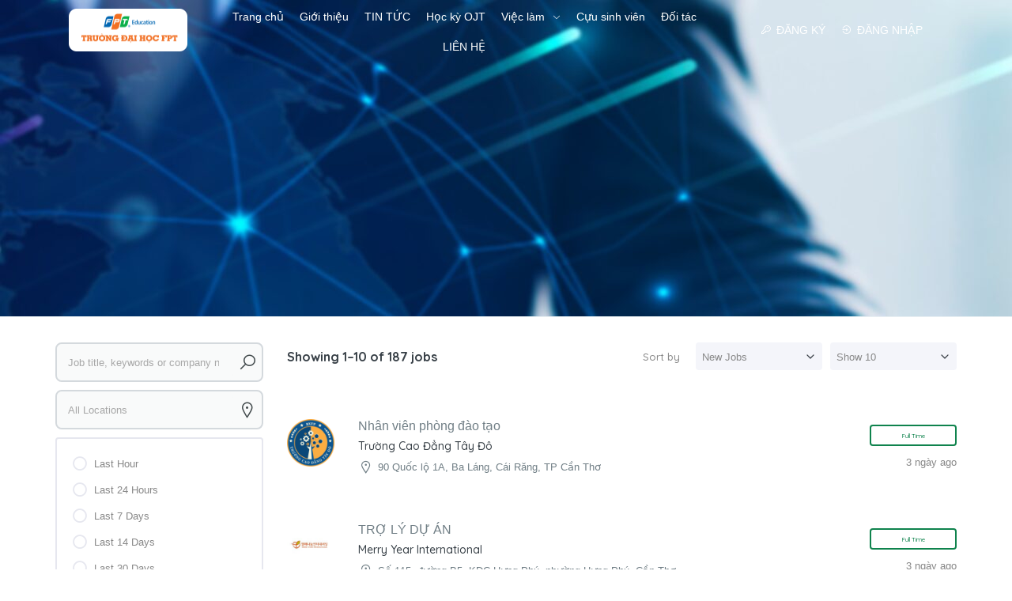

--- FILE ---
content_type: text/html; charset=UTF-8
request_url: https://erd.fptucantho.vn/job-industry/education/
body_size: 18341
content:
<!doctype html>
<html lang="vi">
<head>
<meta charset="UTF-8">
<meta name="viewport" content="width=device-width, initial-scale=1, maximum-scale=1.0, user-scalable=no">
	
	    
	
	<link rel="profile" href="http://gmpg.org/xfn/11">
	<link rel="pingback" href="https://erd.fptucantho.vn/xmlrpc.php">

	<title>Education &#8211; Thông tin Tuyển dụng &#8211; Đại học FPT Cần Thơ</title>
<meta name='robots' content='noindex, nofollow' />
<script>window._wca = window._wca || [];</script>
<link rel='dns-prefetch' href='//cdn.jsdelivr.net' />
<link rel='dns-prefetch' href='//cdnjs.cloudflare.com' />
<link rel='dns-prefetch' href='//maps.google.com' />
<link rel='dns-prefetch' href='//stats.wp.com' />
<link rel='dns-prefetch' href='//fonts.googleapis.com' />
<link rel='preconnect' href='//c0.wp.com' />
<link rel="alternate" type="application/rss+xml" title="Dòng thông tin Thông tin Tuyển dụng - Đại học FPT Cần Thơ &raquo;" href="https://erd.fptucantho.vn/feed/" />
<link rel="alternate" type="application/rss+xml" title="Thông tin Tuyển dụng - Đại học FPT Cần Thơ &raquo; Dòng bình luận" href="https://erd.fptucantho.vn/comments/feed/" />
<link rel="alternate" type="application/rss+xml" title="Nguồn cấp Thông tin Tuyển dụng - Đại học FPT Cần Thơ &raquo; Education Job Industry" href="https://erd.fptucantho.vn/job-industry/education/feed/" />
		<!-- This site uses the Google Analytics by MonsterInsights plugin v9.11.0 - Using Analytics tracking - https://www.monsterinsights.com/ -->
							<script src="//www.googletagmanager.com/gtag/js?id=G-4TKNJ16Q87"  data-cfasync="false" data-wpfc-render="false" type="text/javascript" async></script>
			<script data-cfasync="false" data-wpfc-render="false" type="text/javascript">
				var mi_version = '9.11.0';
				var mi_track_user = true;
				var mi_no_track_reason = '';
								var MonsterInsightsDefaultLocations = {"page_location":"https:\/\/erd.fptucantho.vn\/job-industry\/education\/"};
								if ( typeof MonsterInsightsPrivacyGuardFilter === 'function' ) {
					var MonsterInsightsLocations = (typeof MonsterInsightsExcludeQuery === 'object') ? MonsterInsightsPrivacyGuardFilter( MonsterInsightsExcludeQuery ) : MonsterInsightsPrivacyGuardFilter( MonsterInsightsDefaultLocations );
				} else {
					var MonsterInsightsLocations = (typeof MonsterInsightsExcludeQuery === 'object') ? MonsterInsightsExcludeQuery : MonsterInsightsDefaultLocations;
				}

								var disableStrs = [
										'ga-disable-G-4TKNJ16Q87',
									];

				/* Function to detect opted out users */
				function __gtagTrackerIsOptedOut() {
					for (var index = 0; index < disableStrs.length; index++) {
						if (document.cookie.indexOf(disableStrs[index] + '=true') > -1) {
							return true;
						}
					}

					return false;
				}

				/* Disable tracking if the opt-out cookie exists. */
				if (__gtagTrackerIsOptedOut()) {
					for (var index = 0; index < disableStrs.length; index++) {
						window[disableStrs[index]] = true;
					}
				}

				/* Opt-out function */
				function __gtagTrackerOptout() {
					for (var index = 0; index < disableStrs.length; index++) {
						document.cookie = disableStrs[index] + '=true; expires=Thu, 31 Dec 2099 23:59:59 UTC; path=/';
						window[disableStrs[index]] = true;
					}
				}

				if ('undefined' === typeof gaOptout) {
					function gaOptout() {
						__gtagTrackerOptout();
					}
				}
								window.dataLayer = window.dataLayer || [];

				window.MonsterInsightsDualTracker = {
					helpers: {},
					trackers: {},
				};
				if (mi_track_user) {
					function __gtagDataLayer() {
						dataLayer.push(arguments);
					}

					function __gtagTracker(type, name, parameters) {
						if (!parameters) {
							parameters = {};
						}

						if (parameters.send_to) {
							__gtagDataLayer.apply(null, arguments);
							return;
						}

						if (type === 'event') {
														parameters.send_to = monsterinsights_frontend.v4_id;
							var hookName = name;
							if (typeof parameters['event_category'] !== 'undefined') {
								hookName = parameters['event_category'] + ':' + name;
							}

							if (typeof MonsterInsightsDualTracker.trackers[hookName] !== 'undefined') {
								MonsterInsightsDualTracker.trackers[hookName](parameters);
							} else {
								__gtagDataLayer('event', name, parameters);
							}
							
						} else {
							__gtagDataLayer.apply(null, arguments);
						}
					}

					__gtagTracker('js', new Date());
					__gtagTracker('set', {
						'developer_id.dZGIzZG': true,
											});
					if ( MonsterInsightsLocations.page_location ) {
						__gtagTracker('set', MonsterInsightsLocations);
					}
										__gtagTracker('config', 'G-4TKNJ16Q87', {"forceSSL":"true","link_attribution":"true"} );
										window.gtag = __gtagTracker;										(function () {
						/* https://developers.google.com/analytics/devguides/collection/analyticsjs/ */
						/* ga and __gaTracker compatibility shim. */
						var noopfn = function () {
							return null;
						};
						var newtracker = function () {
							return new Tracker();
						};
						var Tracker = function () {
							return null;
						};
						var p = Tracker.prototype;
						p.get = noopfn;
						p.set = noopfn;
						p.send = function () {
							var args = Array.prototype.slice.call(arguments);
							args.unshift('send');
							__gaTracker.apply(null, args);
						};
						var __gaTracker = function () {
							var len = arguments.length;
							if (len === 0) {
								return;
							}
							var f = arguments[len - 1];
							if (typeof f !== 'object' || f === null || typeof f.hitCallback !== 'function') {
								if ('send' === arguments[0]) {
									var hitConverted, hitObject = false, action;
									if ('event' === arguments[1]) {
										if ('undefined' !== typeof arguments[3]) {
											hitObject = {
												'eventAction': arguments[3],
												'eventCategory': arguments[2],
												'eventLabel': arguments[4],
												'value': arguments[5] ? arguments[5] : 1,
											}
										}
									}
									if ('pageview' === arguments[1]) {
										if ('undefined' !== typeof arguments[2]) {
											hitObject = {
												'eventAction': 'page_view',
												'page_path': arguments[2],
											}
										}
									}
									if (typeof arguments[2] === 'object') {
										hitObject = arguments[2];
									}
									if (typeof arguments[5] === 'object') {
										Object.assign(hitObject, arguments[5]);
									}
									if ('undefined' !== typeof arguments[1].hitType) {
										hitObject = arguments[1];
										if ('pageview' === hitObject.hitType) {
											hitObject.eventAction = 'page_view';
										}
									}
									if (hitObject) {
										action = 'timing' === arguments[1].hitType ? 'timing_complete' : hitObject.eventAction;
										hitConverted = mapArgs(hitObject);
										__gtagTracker('event', action, hitConverted);
									}
								}
								return;
							}

							function mapArgs(args) {
								var arg, hit = {};
								var gaMap = {
									'eventCategory': 'event_category',
									'eventAction': 'event_action',
									'eventLabel': 'event_label',
									'eventValue': 'event_value',
									'nonInteraction': 'non_interaction',
									'timingCategory': 'event_category',
									'timingVar': 'name',
									'timingValue': 'value',
									'timingLabel': 'event_label',
									'page': 'page_path',
									'location': 'page_location',
									'title': 'page_title',
									'referrer' : 'page_referrer',
								};
								for (arg in args) {
																		if (!(!args.hasOwnProperty(arg) || !gaMap.hasOwnProperty(arg))) {
										hit[gaMap[arg]] = args[arg];
									} else {
										hit[arg] = args[arg];
									}
								}
								return hit;
							}

							try {
								f.hitCallback();
							} catch (ex) {
							}
						};
						__gaTracker.create = newtracker;
						__gaTracker.getByName = newtracker;
						__gaTracker.getAll = function () {
							return [];
						};
						__gaTracker.remove = noopfn;
						__gaTracker.loaded = true;
						window['__gaTracker'] = __gaTracker;
					})();
									} else {
										console.log("");
					(function () {
						function __gtagTracker() {
							return null;
						}

						window['__gtagTracker'] = __gtagTracker;
						window['gtag'] = __gtagTracker;
					})();
									}
			</script>
							<!-- / Google Analytics by MonsterInsights -->
		<style id='wp-img-auto-sizes-contain-inline-css' type='text/css'>
img:is([sizes=auto i],[sizes^="auto," i]){contain-intrinsic-size:3000px 1500px}
/*# sourceURL=wp-img-auto-sizes-contain-inline-css */
</style>

<link rel='stylesheet' id='embed-pdf-viewer-css' href='https://erd.fptucantho.vn/wp-content/plugins/embed-pdf-viewer/css/embed-pdf-viewer.css?ver=2.4.6' type='text/css' media='screen' />
<link rel='stylesheet' id='sbi_styles-css' href='https://erd.fptucantho.vn/wp-content/plugins/instagram-feed/css/sbi-styles.min.css?ver=6.10.0' type='text/css' media='all' />
<link rel='stylesheet' id='wp-block-library-css' href='https://c0.wp.com/c/6.9/wp-includes/css/dist/block-library/style.min.css' type='text/css' media='all' />
<style id='classic-theme-styles-inline-css' type='text/css'>
/*! This file is auto-generated */
.wp-block-button__link{color:#fff;background-color:#32373c;border-radius:9999px;box-shadow:none;text-decoration:none;padding:calc(.667em + 2px) calc(1.333em + 2px);font-size:1.125em}.wp-block-file__button{background:#32373c;color:#fff;text-decoration:none}
/*# sourceURL=/wp-includes/css/classic-themes.min.css */
</style>
<link rel='stylesheet' id='mediaelement-css' href='https://c0.wp.com/c/6.9/wp-includes/js/mediaelement/mediaelementplayer-legacy.min.css' type='text/css' media='all' />
<link rel='stylesheet' id='wp-mediaelement-css' href='https://c0.wp.com/c/6.9/wp-includes/js/mediaelement/wp-mediaelement.min.css' type='text/css' media='all' />
<style id='jetpack-sharing-buttons-style-inline-css' type='text/css'>
.jetpack-sharing-buttons__services-list{display:flex;flex-direction:row;flex-wrap:wrap;gap:0;list-style-type:none;margin:5px;padding:0}.jetpack-sharing-buttons__services-list.has-small-icon-size{font-size:12px}.jetpack-sharing-buttons__services-list.has-normal-icon-size{font-size:16px}.jetpack-sharing-buttons__services-list.has-large-icon-size{font-size:24px}.jetpack-sharing-buttons__services-list.has-huge-icon-size{font-size:36px}@media print{.jetpack-sharing-buttons__services-list{display:none!important}}.editor-styles-wrapper .wp-block-jetpack-sharing-buttons{gap:0;padding-inline-start:0}ul.jetpack-sharing-buttons__services-list.has-background{padding:1.25em 2.375em}
/*# sourceURL=https://erd.fptucantho.vn/wp-content/plugins/jetpack/_inc/blocks/sharing-buttons/view.css */
</style>
<link rel='stylesheet' id='kioken-blocks-style-css' href='https://erd.fptucantho.vn/wp-content/plugins/kioken-blocks/dist/blocks.style.build.css?ver=1.3.9' type='text/css' media='all' />
<link rel='stylesheet' id='fontawesome-free-css' href='https://erd.fptucantho.vn/wp-content/plugins/getwid/vendors/fontawesome-free/css/all.min.css?ver=5.5.0' type='text/css' media='all' />
<link rel='stylesheet' id='slick-css' href='https://erd.fptucantho.vn/wp-content/plugins/getwid/vendors/slick/slick/slick.min.css?ver=1.9.0' type='text/css' media='all' />
<link rel='stylesheet' id='slick-theme-css' href='https://erd.fptucantho.vn/wp-content/plugins/getwid/vendors/slick/slick/slick-theme.min.css?ver=1.9.0' type='text/css' media='all' />
<link rel='stylesheet' id='mp-fancybox-css' href='https://erd.fptucantho.vn/wp-content/plugins/getwid/vendors/mp-fancybox/jquery.fancybox.min.css?ver=3.5.7-mp.1' type='text/css' media='all' />
<link rel='stylesheet' id='getwid-blocks-css' href='https://erd.fptucantho.vn/wp-content/plugins/getwid/assets/css/blocks.style.css?ver=2.1.3' type='text/css' media='all' />
<style id='getwid-blocks-inline-css' type='text/css'>
.wp-block-getwid-section .wp-block-getwid-section__wrapper .wp-block-getwid-section__inner-wrapper{max-width: 980px;}
/*# sourceURL=getwid-blocks-inline-css */
</style>
<style id='global-styles-inline-css' type='text/css'>
:root{--wp--preset--aspect-ratio--square: 1;--wp--preset--aspect-ratio--4-3: 4/3;--wp--preset--aspect-ratio--3-4: 3/4;--wp--preset--aspect-ratio--3-2: 3/2;--wp--preset--aspect-ratio--2-3: 2/3;--wp--preset--aspect-ratio--16-9: 16/9;--wp--preset--aspect-ratio--9-16: 9/16;--wp--preset--color--black: #000000;--wp--preset--color--cyan-bluish-gray: #abb8c3;--wp--preset--color--white: #ffffff;--wp--preset--color--pale-pink: #f78da7;--wp--preset--color--vivid-red: #cf2e2e;--wp--preset--color--luminous-vivid-orange: #ff6900;--wp--preset--color--luminous-vivid-amber: #fcb900;--wp--preset--color--light-green-cyan: #7bdcb5;--wp--preset--color--vivid-green-cyan: #00d084;--wp--preset--color--pale-cyan-blue: #8ed1fc;--wp--preset--color--vivid-cyan-blue: #0693e3;--wp--preset--color--vivid-purple: #9b51e0;--wp--preset--gradient--vivid-cyan-blue-to-vivid-purple: linear-gradient(135deg,rgb(6,147,227) 0%,rgb(155,81,224) 100%);--wp--preset--gradient--light-green-cyan-to-vivid-green-cyan: linear-gradient(135deg,rgb(122,220,180) 0%,rgb(0,208,130) 100%);--wp--preset--gradient--luminous-vivid-amber-to-luminous-vivid-orange: linear-gradient(135deg,rgb(252,185,0) 0%,rgb(255,105,0) 100%);--wp--preset--gradient--luminous-vivid-orange-to-vivid-red: linear-gradient(135deg,rgb(255,105,0) 0%,rgb(207,46,46) 100%);--wp--preset--gradient--very-light-gray-to-cyan-bluish-gray: linear-gradient(135deg,rgb(238,238,238) 0%,rgb(169,184,195) 100%);--wp--preset--gradient--cool-to-warm-spectrum: linear-gradient(135deg,rgb(74,234,220) 0%,rgb(151,120,209) 20%,rgb(207,42,186) 40%,rgb(238,44,130) 60%,rgb(251,105,98) 80%,rgb(254,248,76) 100%);--wp--preset--gradient--blush-light-purple: linear-gradient(135deg,rgb(255,206,236) 0%,rgb(152,150,240) 100%);--wp--preset--gradient--blush-bordeaux: linear-gradient(135deg,rgb(254,205,165) 0%,rgb(254,45,45) 50%,rgb(107,0,62) 100%);--wp--preset--gradient--luminous-dusk: linear-gradient(135deg,rgb(255,203,112) 0%,rgb(199,81,192) 50%,rgb(65,88,208) 100%);--wp--preset--gradient--pale-ocean: linear-gradient(135deg,rgb(255,245,203) 0%,rgb(182,227,212) 50%,rgb(51,167,181) 100%);--wp--preset--gradient--electric-grass: linear-gradient(135deg,rgb(202,248,128) 0%,rgb(113,206,126) 100%);--wp--preset--gradient--midnight: linear-gradient(135deg,rgb(2,3,129) 0%,rgb(40,116,252) 100%);--wp--preset--font-size--small: 13px;--wp--preset--font-size--medium: 20px;--wp--preset--font-size--large: 36px;--wp--preset--font-size--x-large: 42px;--wp--preset--spacing--20: 0.44rem;--wp--preset--spacing--30: 0.67rem;--wp--preset--spacing--40: 1rem;--wp--preset--spacing--50: 1.5rem;--wp--preset--spacing--60: 2.25rem;--wp--preset--spacing--70: 3.38rem;--wp--preset--spacing--80: 5.06rem;--wp--preset--shadow--natural: 6px 6px 9px rgba(0, 0, 0, 0.2);--wp--preset--shadow--deep: 12px 12px 50px rgba(0, 0, 0, 0.4);--wp--preset--shadow--sharp: 6px 6px 0px rgba(0, 0, 0, 0.2);--wp--preset--shadow--outlined: 6px 6px 0px -3px rgb(255, 255, 255), 6px 6px rgb(0, 0, 0);--wp--preset--shadow--crisp: 6px 6px 0px rgb(0, 0, 0);}:where(.is-layout-flex){gap: 0.5em;}:where(.is-layout-grid){gap: 0.5em;}body .is-layout-flex{display: flex;}.is-layout-flex{flex-wrap: wrap;align-items: center;}.is-layout-flex > :is(*, div){margin: 0;}body .is-layout-grid{display: grid;}.is-layout-grid > :is(*, div){margin: 0;}:where(.wp-block-columns.is-layout-flex){gap: 2em;}:where(.wp-block-columns.is-layout-grid){gap: 2em;}:where(.wp-block-post-template.is-layout-flex){gap: 1.25em;}:where(.wp-block-post-template.is-layout-grid){gap: 1.25em;}.has-black-color{color: var(--wp--preset--color--black) !important;}.has-cyan-bluish-gray-color{color: var(--wp--preset--color--cyan-bluish-gray) !important;}.has-white-color{color: var(--wp--preset--color--white) !important;}.has-pale-pink-color{color: var(--wp--preset--color--pale-pink) !important;}.has-vivid-red-color{color: var(--wp--preset--color--vivid-red) !important;}.has-luminous-vivid-orange-color{color: var(--wp--preset--color--luminous-vivid-orange) !important;}.has-luminous-vivid-amber-color{color: var(--wp--preset--color--luminous-vivid-amber) !important;}.has-light-green-cyan-color{color: var(--wp--preset--color--light-green-cyan) !important;}.has-vivid-green-cyan-color{color: var(--wp--preset--color--vivid-green-cyan) !important;}.has-pale-cyan-blue-color{color: var(--wp--preset--color--pale-cyan-blue) !important;}.has-vivid-cyan-blue-color{color: var(--wp--preset--color--vivid-cyan-blue) !important;}.has-vivid-purple-color{color: var(--wp--preset--color--vivid-purple) !important;}.has-black-background-color{background-color: var(--wp--preset--color--black) !important;}.has-cyan-bluish-gray-background-color{background-color: var(--wp--preset--color--cyan-bluish-gray) !important;}.has-white-background-color{background-color: var(--wp--preset--color--white) !important;}.has-pale-pink-background-color{background-color: var(--wp--preset--color--pale-pink) !important;}.has-vivid-red-background-color{background-color: var(--wp--preset--color--vivid-red) !important;}.has-luminous-vivid-orange-background-color{background-color: var(--wp--preset--color--luminous-vivid-orange) !important;}.has-luminous-vivid-amber-background-color{background-color: var(--wp--preset--color--luminous-vivid-amber) !important;}.has-light-green-cyan-background-color{background-color: var(--wp--preset--color--light-green-cyan) !important;}.has-vivid-green-cyan-background-color{background-color: var(--wp--preset--color--vivid-green-cyan) !important;}.has-pale-cyan-blue-background-color{background-color: var(--wp--preset--color--pale-cyan-blue) !important;}.has-vivid-cyan-blue-background-color{background-color: var(--wp--preset--color--vivid-cyan-blue) !important;}.has-vivid-purple-background-color{background-color: var(--wp--preset--color--vivid-purple) !important;}.has-black-border-color{border-color: var(--wp--preset--color--black) !important;}.has-cyan-bluish-gray-border-color{border-color: var(--wp--preset--color--cyan-bluish-gray) !important;}.has-white-border-color{border-color: var(--wp--preset--color--white) !important;}.has-pale-pink-border-color{border-color: var(--wp--preset--color--pale-pink) !important;}.has-vivid-red-border-color{border-color: var(--wp--preset--color--vivid-red) !important;}.has-luminous-vivid-orange-border-color{border-color: var(--wp--preset--color--luminous-vivid-orange) !important;}.has-luminous-vivid-amber-border-color{border-color: var(--wp--preset--color--luminous-vivid-amber) !important;}.has-light-green-cyan-border-color{border-color: var(--wp--preset--color--light-green-cyan) !important;}.has-vivid-green-cyan-border-color{border-color: var(--wp--preset--color--vivid-green-cyan) !important;}.has-pale-cyan-blue-border-color{border-color: var(--wp--preset--color--pale-cyan-blue) !important;}.has-vivid-cyan-blue-border-color{border-color: var(--wp--preset--color--vivid-cyan-blue) !important;}.has-vivid-purple-border-color{border-color: var(--wp--preset--color--vivid-purple) !important;}.has-vivid-cyan-blue-to-vivid-purple-gradient-background{background: var(--wp--preset--gradient--vivid-cyan-blue-to-vivid-purple) !important;}.has-light-green-cyan-to-vivid-green-cyan-gradient-background{background: var(--wp--preset--gradient--light-green-cyan-to-vivid-green-cyan) !important;}.has-luminous-vivid-amber-to-luminous-vivid-orange-gradient-background{background: var(--wp--preset--gradient--luminous-vivid-amber-to-luminous-vivid-orange) !important;}.has-luminous-vivid-orange-to-vivid-red-gradient-background{background: var(--wp--preset--gradient--luminous-vivid-orange-to-vivid-red) !important;}.has-very-light-gray-to-cyan-bluish-gray-gradient-background{background: var(--wp--preset--gradient--very-light-gray-to-cyan-bluish-gray) !important;}.has-cool-to-warm-spectrum-gradient-background{background: var(--wp--preset--gradient--cool-to-warm-spectrum) !important;}.has-blush-light-purple-gradient-background{background: var(--wp--preset--gradient--blush-light-purple) !important;}.has-blush-bordeaux-gradient-background{background: var(--wp--preset--gradient--blush-bordeaux) !important;}.has-luminous-dusk-gradient-background{background: var(--wp--preset--gradient--luminous-dusk) !important;}.has-pale-ocean-gradient-background{background: var(--wp--preset--gradient--pale-ocean) !important;}.has-electric-grass-gradient-background{background: var(--wp--preset--gradient--electric-grass) !important;}.has-midnight-gradient-background{background: var(--wp--preset--gradient--midnight) !important;}.has-small-font-size{font-size: var(--wp--preset--font-size--small) !important;}.has-medium-font-size{font-size: var(--wp--preset--font-size--medium) !important;}.has-large-font-size{font-size: var(--wp--preset--font-size--large) !important;}.has-x-large-font-size{font-size: var(--wp--preset--font-size--x-large) !important;}
:where(.wp-block-post-template.is-layout-flex){gap: 1.25em;}:where(.wp-block-post-template.is-layout-grid){gap: 1.25em;}
:where(.wp-block-term-template.is-layout-flex){gap: 1.25em;}:where(.wp-block-term-template.is-layout-grid){gap: 1.25em;}
:where(.wp-block-columns.is-layout-flex){gap: 2em;}:where(.wp-block-columns.is-layout-grid){gap: 2em;}
:root :where(.wp-block-pullquote){font-size: 1.5em;line-height: 1.6;}
/*# sourceURL=global-styles-inline-css */
</style>
<style id='woocommerce-inline-inline-css' type='text/css'>
.woocommerce form .form-row .required { visibility: visible; }
/*# sourceURL=woocommerce-inline-inline-css */
</style>
<link rel='stylesheet' id='bootstrap-css-css' href='https://cdn.jsdelivr.net/npm/bootstrap@5.3.0/dist/css/bootstrap.min.css?ver=5.3.0' type='text/css' media='all' />
<link rel='stylesheet' id='bootstrap-select-css-css' href='https://cdnjs.cloudflare.com/ajax/libs/bootstrap-select/1.13.1/css/bootstrap-select.min.css?ver=1.13.1' type='text/css' media='all' />
<link rel='stylesheet' id='select2-css' href='https://c0.wp.com/p/woocommerce/10.4.3/assets/css/select2.css' type='text/css' media='all' />
<link rel='stylesheet' id='wp-job-manager-resume-frontend-css' href='https://erd.fptucantho.vn/wp-content/plugins/wp-job-manager-resumes-master/assets/css/frontend.css?ver=6.9' type='text/css' media='all' />
<link rel='stylesheet' id='font-awesome-css' href='https://erd.fptucantho.vn/wp-content/themes/jobhunt/assets/vendors/fontawesome/css/all.min.css?ver=5.12.0' type='text/css' media='all' />
<link rel='stylesheet' id='line-awesome-css' href='https://erd.fptucantho.vn/wp-content/themes/jobhunt/assets/vendors/line-awesome/css/line-awesome.min.css?ver=1.3.0' type='text/css' media='all' />
<link rel='stylesheet' id='animate-css' href='https://erd.fptucantho.vn/wp-content/plugins/getwid/vendors/animate.css/animate.min.css?ver=3.7.0' type='text/css' media='all' />
<link rel='stylesheet' id='jobhunt-style-css' href='https://erd.fptucantho.vn/wp-content/themes/jobhunt/style.css?ver=1.2.7' type='text/css' media='all' />
<link rel='stylesheet' id='google-font-quicksand-montserrat-varela-css' href='https://fonts.googleapis.com/css?family=Quicksand:300,400,500,700%7cMontserrat:100,200,300,400,500,600,700,800,900%7cVarela+Round&#038;subset=latin%2Clatin-ext' type='text/css' media='all' />
<link rel='stylesheet' id='jobhunt-custom-color-css' href='https://erd.fptucantho.vn/wp-content/themes/jobhunt-child/custom-color.css?ver=6.9' type='text/css' media='all' />
<link rel='stylesheet' id='jobhunt-woocommerce-style-css' href='https://erd.fptucantho.vn/wp-content/themes/jobhunt/assets/css/woocommerce/woocommerce.css?ver=1.2.7' type='text/css' media='all' />
<link rel='stylesheet' id='jobhunt-child-style-css' href='https://erd.fptucantho.vn/wp-content/themes/jobhunt-child/style.css?ver=1.2.3' type='text/css' media='all' />
<link rel='stylesheet' id='bdt-uikit-css' href='https://erd.fptucantho.vn/wp-content/plugins/bdthemes-prime-slider-lite/assets/css/bdt-uikit.css?ver=3.21.7' type='text/css' media='all' />
<link rel='stylesheet' id='prime-slider-site-css' href='https://erd.fptucantho.vn/wp-content/plugins/bdthemes-prime-slider-lite/assets/css/prime-slider-site.css?ver=4.1.2' type='text/css' media='all' />
<script type="text/javascript" src="https://erd.fptucantho.vn/wp-content/plugins/google-analytics-for-wordpress/assets/js/frontend-gtag.min.js?ver=9.11.0" id="monsterinsights-frontend-script-js" async="async" data-wp-strategy="async"></script>
<script data-cfasync="false" data-wpfc-render="false" type="text/javascript" id='monsterinsights-frontend-script-js-extra'>/* <![CDATA[ */
var monsterinsights_frontend = {"js_events_tracking":"true","download_extensions":"doc,pdf,ppt,zip,xls,docx,pptx,xlsx","inbound_paths":"[{\"path\":\"\\\/go\\\/\",\"label\":\"affiliate\"},{\"path\":\"\\\/recommend\\\/\",\"label\":\"affiliate\"}]","home_url":"https:\/\/erd.fptucantho.vn","hash_tracking":"false","v4_id":"G-4TKNJ16Q87"};/* ]]> */
</script>
<script type="text/javascript" src="https://c0.wp.com/c/6.9/wp-includes/js/jquery/jquery.min.js" id="jquery-core-js"></script>
<script type="text/javascript" src="https://c0.wp.com/c/6.9/wp-includes/js/jquery/jquery-migrate.min.js" id="jquery-migrate-js"></script>
<script type="text/javascript" src="https://c0.wp.com/p/woocommerce/10.4.3/assets/js/jquery-blockui/jquery.blockUI.min.js" id="wc-jquery-blockui-js" defer="defer" data-wp-strategy="defer"></script>
<script type="text/javascript" id="wc-add-to-cart-js-extra">
/* <![CDATA[ */
var wc_add_to_cart_params = {"ajax_url":"/wp-admin/admin-ajax.php","wc_ajax_url":"/?wc-ajax=%%endpoint%%","i18n_view_cart":"Xem gi\u1ecf h\u00e0ng","cart_url":"https://erd.fptucantho.vn/cart-2/","is_cart":"","cart_redirect_after_add":"no"};
//# sourceURL=wc-add-to-cart-js-extra
/* ]]> */
</script>
<script type="text/javascript" src="https://c0.wp.com/p/woocommerce/10.4.3/assets/js/frontend/add-to-cart.min.js" id="wc-add-to-cart-js" defer="defer" data-wp-strategy="defer"></script>
<script type="text/javascript" src="https://c0.wp.com/p/woocommerce/10.4.3/assets/js/js-cookie/js.cookie.min.js" id="wc-js-cookie-js" defer="defer" data-wp-strategy="defer"></script>
<script type="text/javascript" id="woocommerce-js-extra">
/* <![CDATA[ */
var woocommerce_params = {"ajax_url":"/wp-admin/admin-ajax.php","wc_ajax_url":"/?wc-ajax=%%endpoint%%","i18n_password_show":"Hi\u1ec3n th\u1ecb m\u1eadt kh\u1ea9u","i18n_password_hide":"\u1ea8n m\u1eadt kh\u1ea9u"};
//# sourceURL=woocommerce-js-extra
/* ]]> */
</script>
<script type="text/javascript" src="https://c0.wp.com/p/woocommerce/10.4.3/assets/js/frontend/woocommerce.min.js" id="woocommerce-js" defer="defer" data-wp-strategy="defer"></script>
<script type="text/javascript" id="kk-script-js-extra">
/* <![CDATA[ */
var fetchCartItems = {"ajax_url":"https://erd.fptucantho.vn/wp-admin/admin-ajax.php","action":"kk_wc_fetchcartitems","nonce":"f020a17f0b","currency":"VND"};
//# sourceURL=kk-script-js-extra
/* ]]> */
</script>
<script type="text/javascript" src="https://erd.fptucantho.vn/wp-content/plugins/kliken-marketing-for-google/assets/kk-script.js?ver=6.9" id="kk-script-js"></script>
<script type="text/javascript" src="https://stats.wp.com/s-202604.js" id="woocommerce-analytics-js" defer="defer" data-wp-strategy="defer"></script>
<script type="text/javascript" src="https://erd.fptucantho.vn/wp-content/plugins/bdthemes-prime-slider-lite/assets/js/bdt-uikit.min.js?ver=3.21.7" id="bdt-uikit-js"></script>
<link rel="https://api.w.org/" href="https://erd.fptucantho.vn/wp-json/" /><link rel="alternate" title="JSON" type="application/json" href="https://erd.fptucantho.vn/wp-json/wp/v2/job_listing_industry/87" /><link rel="EditURI" type="application/rsd+xml" title="RSD" href="https://erd.fptucantho.vn/xmlrpc.php?rsd" />
<meta name="generator" content="WordPress 6.9" />
<meta name="generator" content="WooCommerce 10.4.3" />
<meta name="generator" content="Redux 4.5.9" />	<style>img#wpstats{display:none}</style>
			<noscript><style>.woocommerce-product-gallery{ opacity: 1 !important; }</style></noscript>
	<meta name="generator" content="Elementor 3.34.2; features: e_font_icon_svg, additional_custom_breakpoints; settings: css_print_method-external, google_font-enabled, font_display-auto">
			<style>
				.e-con.e-parent:nth-of-type(n+4):not(.e-lazyloaded):not(.e-no-lazyload),
				.e-con.e-parent:nth-of-type(n+4):not(.e-lazyloaded):not(.e-no-lazyload) * {
					background-image: none !important;
				}
				@media screen and (max-height: 1024px) {
					.e-con.e-parent:nth-of-type(n+3):not(.e-lazyloaded):not(.e-no-lazyload),
					.e-con.e-parent:nth-of-type(n+3):not(.e-lazyloaded):not(.e-no-lazyload) * {
						background-image: none !important;
					}
				}
				@media screen and (max-height: 640px) {
					.e-con.e-parent:nth-of-type(n+2):not(.e-lazyloaded):not(.e-no-lazyload),
					.e-con.e-parent:nth-of-type(n+2):not(.e-lazyloaded):not(.e-no-lazyload) * {
						background-image: none !important;
					}
				}
			</style>
			<link rel="icon" href="https://erd.fptucantho.vn/wp-content/uploads/2021/04/cropped-logo_default_512x512-32x32.png" sizes="32x32" />
<link rel="icon" href="https://erd.fptucantho.vn/wp-content/uploads/2021/04/cropped-logo_default_512x512-192x192.png" sizes="192x192" />
<link rel="apple-touch-icon" href="https://erd.fptucantho.vn/wp-content/uploads/2021/04/cropped-logo_default_512x512-180x180.png" />
<meta name="msapplication-TileImage" content="https://erd.fptucantho.vn/wp-content/uploads/2021/04/cropped-logo_default_512x512-270x270.png" />
	
<!-- Thuantv8 Add	 -->
		<!--     Fonts and icons    -->
		<link href="https://maxcdn.bootstrapcdn.com/bootstrap/3.3.0/css/bootstrap.min.css" rel="stylesheet" id="bootstrap-css"> 

		<link rel="stylesheet" type="text/css" href="https://fonts.googleapis.com/css?family=Roboto:300,400,500,700|Roboto+Slab:400,700|Material+Icons" />
		<link rel="stylesheet" href="https://maxcdn.bootstrapcdn.com/font-awesome/latest/css/font-awesome.min.css" />	
		
        <!-- <link rel="stylesheet" href="https://vieccantho.vn/wp-includes/css/particlesjs/styleparticles.css" />  
        <script src="https://cdnjs.cloudflare.com/ajax/libs/jquery/3.2.1/jquery.min.js"></script> -->
        <script src="https://cdnjs.cloudflare.com/ajax/libs/jquery/3.5.0/jquery.min.js" integrity="sha256-xNzN2a4ltkB44Mc/Jz3pT4iU1cmeR0FkXs4pru/JxaQ=" crossorigin="anonymous"></script>
        <script src="https://maxcdn.bootstrapcdn.com/bootstrap/3.3.0/js/bootstrap.min.js"></script>
	    <link rel="stylesheet" href="/wp-includes/css/style-custom.css" />   
        <script src="/wp-includes/js/scriptcustom.js"></script>
		
		<!-- Thuantv8 add -->
		<!-- Global site tag (gtag.js) - Google Analytics -->
		<script async src="https://www.googletagmanager.com/gtag/js?id=G-4TKNJ16Q87"></script>
		<script>
		  window.dataLayer = window.dataLayer || [];
		  function gtag(){dataLayer.push(arguments);}
		  gtag('js', new Date());

		  gtag('config', 'G-4TKNJ16Q87');
		</script>

	<!-- Google Tag Manager -->
	<script>(function(w,d,s,l,i){w[l]=w[l]||[];w[l].push({'gtm.start':
	new Date().getTime(),event:'gtm.js'});var f=d.getElementsByTagName(s)[0],
	j=d.createElement(s),dl=l!='dataLayer'?'&l='+l:'';j.async=true;j.src=
	'https://www.googletagmanager.com/gtm.js?id='+i+dl;f.parentNode.insertBefore(j,f);
	})(window,document,'script','dataLayer','GTM-KXC8PJ2');</script>
	<!-- End Google Tag Manager -->
</head>

<body class="archive tax-job_listing_industry term-education term-87 wp-custom-logo wp-theme-jobhunt wp-child-theme-jobhunt-child theme-jobhunt woocommerce-no-js is_chrome group-blog jobhunt-sticky-header-enabled  woocommerce-active wpjm-activated post-type-archive-job_listing type-list-classic left-sidebar jobhunt-child elementor-default elementor-kit-2086">
<!-- Google Tag Manager (noscript) -->
<noscript><iframe src="https://www.googletagmanager.com/ns.html?id=GTM-KXC8PJ2"
height="0" width="0" style="display:none;visibility:hidden"></iframe></noscript>
<!-- End Google Tag Manager (noscript) -->

<div class="off-canvas-wrapper">
<div id="page" class="hfeed site">
    
    <header id="masthead" class="site-header header-v2  header-transparent header-bg-default" style="">

        <div class="desktop-only jobhunt-stick-this">
            <div class="site-header-inner">

                        <div class="site-branding">
            <a href="https://erd.fptucantho.vn/" class="custom-logo-link" rel="home"><img width="150" height="55" src="https://erd.fptucantho.vn/wp-content/uploads/2021/04/cropped-logo_qhdn_150.png" class="custom-logo" alt="Thông tin Tuyển dụng &#8211; Đại học FPT Cần Thơ" decoding="async" /></a>        </div>
        <div class="primary-nav"><ul id="menu-primary-menu" class="header-menu yamm"><li id="menu-item-2237" class="menu-item menu-item-type-post_type menu-item-object-page menu-item-home menu-item-2237"><a href="https://erd.fptucantho.vn/">Trang chủ</a></li>
<li id="menu-item-246" class="menu-item menu-item-type-post_type menu-item-object-page menu-item-246"><a href="https://erd.fptucantho.vn/about-us/">Giới thiệu</a></li>
<li id="menu-item-496" class="menu-item menu-item-type-post_type menu-item-object-page current_page_parent menu-item-496"><a href="https://erd.fptucantho.vn/blog/">TIN TỨC</a></li>
<li id="menu-item-1750" class="menu-item menu-item-type-post_type menu-item-object-page menu-item-1750"><a href="https://erd.fptucantho.vn/ojt-2/">Học kỳ OJT</a></li>
<li id="menu-item-221" class="menu-item menu-item-type-post_type menu-item-object-page menu-item-has-children menu-item-221"><a href="https://erd.fptucantho.vn/jobs/">Việc làm</a>
<ul class="sub-menu">
	<li id="menu-item-1368" class="menu-item menu-item-type-custom menu-item-object-custom menu-item-1368"><a href="/jobs/?filter_job_listing_type=part-time">Part time</a></li>
	<li id="menu-item-1369" class="menu-item menu-item-type-custom menu-item-object-custom menu-item-1369"><a href="/jobs/?filter_job_listing_type=full-time">Full time</a></li>
	<li id="menu-item-1372" class="menu-item menu-item-type-custom menu-item-object-custom menu-item-1372"><a href="/jobs/?filter_job_listing_type=internship">Internship</a></li>
</ul>
</li>
<li id="menu-item-1917" class="menu-item menu-item-type-post_type menu-item-object-page menu-item-1917"><a href="https://erd.fptucantho.vn/cuu-sinh-vien/">Cựu sinh viên</a></li>
<li id="menu-item-220" class="menu-item menu-item-type-post_type menu-item-object-page menu-item-220"><a href="https://erd.fptucantho.vn/employers/">Đối tác</a></li>
<li id="menu-item-488" class="menu-item menu-item-type-post_type menu-item-object-page menu-item-488"><a href="https://erd.fptucantho.vn/contact-us-v2/">LIÊN HỆ</a></li>
</ul></div>            <ul class="header-menu">
                                    <li class="menu-item menu-item-register">
                        <a href="https://erd.fptucantho.vn/register-login/" >
                            <i class="la la-key desktop-only"></i>
                            <i class="fas fa-key handheld-only"></i>
                            <span class="secondary-menu-text">ĐĂNG KÝ</span>
                        </a>
                    </li>
                    <li class="menu-item menu-item-login">
                        <a href="https://erd.fptucantho.vn/register-login/#jh-login-tab-content" >
                            <i class="la la-sign-in desktop-only"></i>
                            <i class="fas fa-sign-in-alt handheld-only "></i>
                            <span class="secondary-menu-text">ĐĂNG NHẬP</span>
                        </a>
                    </li>
                                </ul>
            
            </div>
        </div>

                    <div class="handheld-only jobhunt-stick-this">
                <div class="container">
                    <div class="handheld-header">
                                    <div class="off-canvas-navigation-wrapper">
                <div class="off-canvas-navbar-toggle-buttons clearfix">
                    <button class="navbar-toggler navbar-toggle-hamburger " type="button">
                        <i class="la la-bars"></i>
                    </button>
                    <button class="navbar-toggler navbar-toggle-close " type="button">
                        <i class="la la-close"></i>
                    </button>
                </div>
                <div class="off-canvas-navigation" id="default-oc-header">
                    <div class="handheld"><ul id="menu-primary-menu-1" class="handheld-header-menu header-menu yamm"><li class="menu-item menu-item-type-post_type menu-item-object-page menu-item-home menu-item-2237"><a href="https://erd.fptucantho.vn/">Trang chủ</a></li>
<li class="menu-item menu-item-type-post_type menu-item-object-page menu-item-246"><a href="https://erd.fptucantho.vn/about-us/">Giới thiệu</a></li>
<li class="menu-item menu-item-type-post_type menu-item-object-page current_page_parent menu-item-496"><a href="https://erd.fptucantho.vn/blog/">TIN TỨC</a></li>
<li class="menu-item menu-item-type-post_type menu-item-object-page menu-item-1750"><a href="https://erd.fptucantho.vn/ojt-2/">Học kỳ OJT</a></li>
<li class="menu-item menu-item-type-post_type menu-item-object-page menu-item-has-children menu-item-221"><a href="https://erd.fptucantho.vn/jobs/">Việc làm</a>
<ul class="sub-menu">
	<li class="menu-item menu-item-type-custom menu-item-object-custom menu-item-1368"><a href="/jobs/?filter_job_listing_type=part-time">Part time</a></li>
	<li class="menu-item menu-item-type-custom menu-item-object-custom menu-item-1369"><a href="/jobs/?filter_job_listing_type=full-time">Full time</a></li>
	<li class="menu-item menu-item-type-custom menu-item-object-custom menu-item-1372"><a href="/jobs/?filter_job_listing_type=internship">Internship</a></li>
</ul>
</li>
<li class="menu-item menu-item-type-post_type menu-item-object-page menu-item-1917"><a href="https://erd.fptucantho.vn/cuu-sinh-vien/">Cựu sinh viên</a></li>
<li class="menu-item menu-item-type-post_type menu-item-object-page menu-item-220"><a href="https://erd.fptucantho.vn/employers/">Đối tác</a></li>
<li class="menu-item menu-item-type-post_type menu-item-object-page menu-item-488"><a href="https://erd.fptucantho.vn/contact-us-v2/">LIÊN HỆ</a></li>
</ul></div>                </div>
            </div>
                    <div class="site-branding">
            <a href="https://erd.fptucantho.vn/" class="custom-logo-link" rel="home"><img width="150" height="55" src="https://erd.fptucantho.vn/wp-content/uploads/2021/04/cropped-logo_qhdn_150.png" class="custom-logo" alt="Thông tin Tuyển dụng &#8211; Đại học FPT Cần Thơ" decoding="async" /></a>        </div>
                    <ul class="header-menu">
                                    <li class="menu-item menu-item-register">
                        <a href="https://erd.fptucantho.vn/register-login/" >
                            <i class="la la-key desktop-only"></i>
                            <i class="fas fa-key handheld-only"></i>
                            <span class="secondary-menu-text">ĐĂNG KÝ</span>
                        </a>
                    </li>
                    <li class="menu-item menu-item-login">
                        <a href="https://erd.fptucantho.vn/register-login/#jh-login-tab-content" >
                            <i class="la la-sign-in desktop-only"></i>
                            <i class="fas fa-sign-in-alt handheld-only "></i>
                            <span class="secondary-menu-text">ĐĂNG NHẬP</span>
                        </a>
                    </li>
                                </ul>
                                </div>
                </div>
            </div>
        
    </header><!-- #masthead -->

    <header class="site-content-page-header" style="background-image: url(https://erd.fptucantho.vn/wp-content/uploads/2022/12/11-7-scaled.jpg);">
                <div class="site-content-page-header-inner">
                    <div class="page-title-area">
                        <div class="page-title-area-inner">
            <h1 class="site-content-page-title">Education</h1>
                    </div>                        <div class="page-header-aside"><div class="jobhunt-breadcrumb"><div class="col-full"><nav class="woocommerce-breadcrumb"><a href="https://erd.fptucantho.vn">Trang chủ</a> &mdash; Job Industries &mdash; Education</nav></div></div></div>
                    </div>
                </div>
            </header>
    <div id="content" class="site-content" tabindex="-1">
        <div class="container">
            <div class="site-content-inner">
                <div class="woocommerce"></div>
    <div id="primary" class="content-area">
        <main id="main" class="site-main">
            <div class="jh-jobs-control-bar"><div class="showing_jobs"><span>Showing 1&ndash;10 of 187 jobs</span></div><div class="jobs-sorting">        <label>Sort by</label>
        <form method="get">
            <select name="orderby" class="orderby" onchange="this.form.submit();">
                                    <option value="date"  selected='selected'>New Jobs</option>
                                    <option value="featured" >Featured</option>
                                    <option value="menu_order" >Menu Order</option>
                                    <option value="title-asc" >Name: Ascending</option>
                                    <option value="title-desc" >Name: Descending</option>
                            </select>
            <input type="hidden" name="paged" value="1" />
        </form>
        <form method="POST" action="#" class="form-jobhunt-wpjm-jpp"><select name="jpp" onchange="this.form.submit()" class="jobhunt-wpjm-wjpp-select c-select"><option value="10"  selected='selected'>Show 10</option><option value="20" >Show 20</option><option value="40" >Show 40</option><option value="80" >Show 80</option><option value="160" >Show 160</option><option value="-1" >Show All</option></select></form></div><div class="handheld-sidebar-toggle"><button class="btn sidebar-toggler" type="button"><i class="fas fa-sliders-h"></i><span>Filters</span></button></div></div><ul class="job_listings list-classic"><li class="post-18204 job_listing type-job_listing status-publish has-post-thumbnail hentry job_listing_category-teaching job_listing_type-full-time job_listing_salary-thoa-thuan job_listing_career_level-1-3-nam job_listing_experience-1-3-nam job_listing_industry-education job_listing_industry-giao-duc job_listing_qualification-bachelor-degree job-type-full-time" data-longitude="" data-latitude="">
	<a href="https://erd.fptucantho.vn/job/nhan-vien-phong-dao-tao/"><div class="job-listing-company-logo"><img class="company_logo" src="https://erd.fptucantho.vn/wp-content/uploads/2025/12/92738389479-1721202284-150x150.png" alt="Trường Cao Đẳng Tây Đô" /></div><div class="job-details"><div class="job-details-inner"><h3 class="job-listing-loop-job__title">Nhân viên phòng đào tạo</h3><div class="job-listing-company company">
            <strong>Trường Cao Đẳng Tây Đô</strong>             <span class="tagline">Trường Cao đẳng Tây Đô là trường dân lập tại Cần Thơ, tiền thân là Trung cấp nghề Đồng bằng sông Cửu Long, đào tạo đa ngành nghề với triết lý &quot;Thực học - Thực hành - Thực nghiệp&quot;, tập trung vào kỹ năng thực tế, gắn liền doanh nghiệp, cung cấp nguồn nhân lực chất lượng cao cho ĐBSCL và cả nước, với cơ sở vật chất hiện đại và cam kết giới thiệu việc làm sau tốt nghiệp.</span>        </div><div class="job-location location">
            <i class="la la-map-marker"></i>90 Quốc lộ 1A, Ba Láng, Cái Răng, TP Cần Thơ        </div></div><!-- /.job-details-inner --><div class="job-listing-meta meta"><div class="job-location location">
            <i class="la la-map-marker"></i>90 Quốc lộ 1A, Ba Láng, Cái Răng, TP Cần Thơ        </div>                        <ul class="job-types">                        <li class="job-type full-time">
                            Full Time                        </li>
                    </ul><span class="job-published-date date"><time datetime="2026-01-19">3 ngày ago</time></span></div></div><!-- /.job-details --></a></li><li class="post-18202 job_listing type-job_listing status-publish has-post-thumbnail hentry job_listing_category-bien-dich job_listing_category-cham-soc-khach-hang job_listing_category-teaching job_listing_category-nhan-vien job_listing_category-other job_listing_type-full-time job_listing_salary-6000000-8000000 job_listing_industry-business job_listing_industry-cham-soc-khach-hang job_listing_industry-education job_listing_industry-giao-duc job_listing_qualification-bachelor-degree job-type-full-time" data-longitude="" data-latitude="">
	<a href="https://erd.fptucantho.vn/job/tro-ly-du-an-2/"><div class="job-listing-company-logo"><img class="company_logo" src="https://erd.fptucantho.vn/wp-content/uploads/2026/01/421104472_695548439358316_8508387159171047955_n-150x150.jpg" alt="Merry Year International" /></div><div class="job-details"><div class="job-details-inner"><h3 class="job-listing-loop-job__title">TRỢ LÝ DỰ ÁN</h3><div class="job-listing-company company">
            <strong>Merry Year International</strong>             <span class="tagline">Merry Year International is an iNGO focuses on sustainable development around the world and help providing such opportunity to those in need. Mission: MYI assists continuously those in need of emotional and economic self-reliance through rudimentary solutions. Vision: MYI creates a healthy sharing ecosystem, where those who received aid, gives it back to its neighbor.</span>        </div><div class="job-location location">
            <i class="la la-map-marker"></i>Số 115, đường B5, KDC Hưng Phú, phường Hưng Phú, Cần Thơ        </div></div><!-- /.job-details-inner --><div class="job-listing-meta meta"><div class="job-location location">
            <i class="la la-map-marker"></i>Số 115, đường B5, KDC Hưng Phú, phường Hưng Phú, Cần Thơ        </div>                        <ul class="job-types">                        <li class="job-type full-time">
                            Full Time                        </li>
                    </ul><span class="job-published-date date"><time datetime="2026-01-19">3 ngày ago</time></span></div></div><!-- /.job-details --></a></li><li class="post-18168 job_listing type-job_listing status-publish has-post-thumbnail hentry job_listing_category-cham-soc-khach-hang job_listing_category-information-technology job_listing_category-marketing job_listing_category-thiet-ke-do-hoa job_listing_category-quang-cao job_listing_type-full-time job_listing_salary-10000000-15000000 job_listing_industry-cham-soc-khach-hang job_listing_industry-cntt job_listing_industry-data-analyst-business-analyst-business-intelligence job_listing_industry-design job_listing_industry-education job_listing_industry-kinh-doanh job_listing_industry-marketing job_listing_industry-tai-chinh-ke-toan job_listing_industry-thuong-mai-dien-tu job_listing_industry-tiep-thi-ban-hang-kinh-doanh job_listing_industry-truyen-thong job_listing_industry-tu-van-ban-hang job_listing_qualification-bachelor-degree job-type-full-time" data-longitude="" data-latitude="">
	<a href="https://erd.fptucantho.vn/job/nhan-vien-marketing-tieng-nhat-n3-tro-len/"><div class="job-listing-company-logo"><img class="company_logo" src="https://erd.fptucantho.vn/wp-content/uploads/2026/01/AdYotuJl4zPNiQEDpYpHdb2KpwvBaAmE_1739258849____dec7dfe9d60759587b6f775293a5e7a6.webp" alt="CÔNG TY TNHH DYM VIỆT NAM" /></div><div class="job-details"><div class="job-details-inner"><h3 class="job-listing-loop-job__title">Nhân Viên Marketing (Tiếng Nhật N3 Trở Lên) </h3><div class="job-listing-company company">
            <strong>CÔNG TY TNHH DYM VIỆT NAM</strong>             <span class="tagline">CÔNG TY TNHH DYM VIỆT NAM là công ty con của Tập đoàn DYM có trụ sở tại Tokyo, Nhật Bản, thành lập vào tháng 10 năm 2023. Chúng tôi cung cấp giải pháp toàn diện, đáp ứng nhiều nhu cầu khác nhau của doanh nghiệp, từ dịch vụ hành chính, thiết kế sản phẩm đến phát triển phần mềm quốc tế. Với đội ngũ chuyên nghiệp và giàu kinh nghiệm, chúng tôi cam kết mang đến dịch vụ chất lượng cao, tối ưu hóa quy trình vận hành cho khách hàng. TẦM NHÌN: DYM VIỆT NAM hướng tới xây dựng một doanh nghiệp tạo ra sự thay đổi tích cực cho xã hội thông qua BPO (Gia công quy trình kinh doanh). Kế thừa tầm nhìn từ công ty mẹ – CÔNG TY TNHH DYM, với sứ mệnh &quot;trở thành doanh nghiệp có khả năng chuyển đổi xã hội mạnh mẽ nhất thế giới&quot;, chúng tôi cam kết không ngừng đổi mới và tối ưu hóa các giải pháp BPO, góp phần thúc đẩy sự phát triển bền vững của doanh nghiệp và cộng đồng.</span>        </div><div class="job-location location">
            <i class="la la-map-marker"></i>326 Võ Văn Kiệt, Phường Cầu Ông Lãnh, TP. Hồ Chí Minh        </div></div><!-- /.job-details-inner --><div class="job-listing-meta meta"><div class="job-location location">
            <i class="la la-map-marker"></i>326 Võ Văn Kiệt, Phường Cầu Ông Lãnh, TP. Hồ Chí Minh        </div>                        <ul class="job-types">                        <li class="job-type full-time">
                            Full Time                        </li>
                    </ul><span class="job-published-date date"><time datetime="2026-01-07">2 tuần ago</time></span></div></div><!-- /.job-details --></a></li><li class="post-18147 job_listing type-job_listing status-publish has-post-thumbnail hentry job_listing_category-teaching job_listing_type-full-time job_listing_salary-thoa-thuan job_listing_industry-education job_listing_industry-giao-duc job_listing_qualification-bachelor-degree job-type-full-time" data-longitude="" data-latitude="">
	<a href="https://erd.fptucantho.vn/job/giao-vien-tieng-anh-16/"><div class="job-listing-company-logo"><img class="company_logo" src="https://erd.fptucantho.vn/wp-content/uploads/2025/09/vuongtan-150x150.jpg" alt="CÔNG TY TNHH ĐẦU TƯ VƯƠNG TẤN" /></div><div class="job-details"><div class="job-details-inner"><h3 class="job-listing-loop-job__title">Giáo viên Tiếng Anh</h3><div class="job-listing-company company">
            <strong>CÔNG TY TNHH ĐẦU TƯ VƯƠNG TẤN</strong>             <span class="tagline">CÔNG TY TNHH ĐẦU TƯ VƯƠNG TẤN, thành lập năm 2016. Tập trung hoạt động trong lĩnh vực giáo dục. Với hệ sinh thái bao gồm các trường mầm non, trường tiểu học, trung tâm anh ngữ, chương trình can thiệp và giáo dục hoà nhập,…Sở hữu nhiều tiềm năng tăng trưởng mạnh, với chuỗi hệ thống kinh doanh bền vững, lấy giáo dục làm tiền đề phát triển. Sau hơn 7 năm phát triển, Công ty TNHH Đầu tư Vương Tấn thành công và quản lý hiệu quả nhiều công ty thành viên có nền tảng hoạt động kinh doanh vững chắc, tăng trưởng lợi nhuận tốt. Chúng tôi tự tin là một trong số doanh nghiệp đi đầu trong lĩnh vực giáo dục tư thục chất lượng cao và anh ngữ trên địa bàn Thành phố Cần Thơ.</span>        </div><div class="job-location location">
            <i class="la la-map-marker"></i>TRƯỜNG MẦM NON NGÔI SAO 2 - A2 KDC Hưng Phú 1, P. Hưng Phú, Q. Cái Răng, TPCT        </div></div><!-- /.job-details-inner --><div class="job-listing-meta meta"><div class="job-location location">
            <i class="la la-map-marker"></i>TRƯỜNG MẦM NON NGÔI SAO 2 - A2 KDC Hưng Phú 1, P. Hưng Phú, Q. Cái Răng, TPCT        </div>                        <ul class="job-types">                        <li class="job-type full-time">
                            Full Time                        </li>
                    </ul><span class="job-published-date date"><time datetime="2025-12-31">3 tuần ago</time></span></div></div><!-- /.job-details --></a></li><li class="post-18115 job_listing type-job_listing status-expired has-post-thumbnail hentry job_listing_category-information-technology job_listing_category-teaching job_listing_type-full-time job_listing_salary-thoa-thuan job_listing_industry-cntt job_listing_industry-cntt-phan-cung-mang job_listing_industry-cntt-phan-mem job_listing_industry-education job_listing_industry-giao-duc job_listing_qualification-bachelor-degree job-type-full-time" data-longitude="" data-latitude="">
	<a href="https://erd.fptucantho.vn/?post_type=job_listing&#038;p=18115"><div class="job-listing-company-logo"><img class="company_logo" src="https://erd.fptucantho.vn/wp-content/uploads/2025/12/92738389479-1721202284-150x150.png" alt="Trường Cao Đẳng Tây Đô" /></div><div class="job-details"><div class="job-details-inner"><h3 class="job-listing-loop-job__title">Giảng viên kiêm phát triển dự án CNTT</h3><div class="job-listing-company company">
            <strong>Trường Cao Đẳng Tây Đô</strong>             <span class="tagline">Trường Cao Đẳng Tây Đô tiền thân là trường Trung cấp nghề Đồng bằng sông Cửu Long, được thành lập từ năm 2010. Trải qua hơn 12 năm xây dựng và phát triển, trường đã trở thành một trong những cơ sở đào tạo đa ngành nghề uy tín về chất lượng tại thành phố Cần Thơ, Đồng bằng sông Cửu Long và cả nước.</span>        </div><div class="job-location location">
            <i class="la la-map-marker"></i>90 Quốc lộ 1A, Ba Láng, Cái Răng, TP Cần Thơ        </div></div><!-- /.job-details-inner --><div class="job-listing-meta meta"><div class="job-location location">
            <i class="la la-map-marker"></i>90 Quốc lộ 1A, Ba Láng, Cái Răng, TP Cần Thơ        </div>                        <ul class="job-types">                        <li class="job-type full-time">
                            Full Time                        </li>
                    </ul><span class="job-published-date date"><time datetime="2025-12-19">1 tháng ago</time></span></div></div><!-- /.job-details --></a></li><li class="post-18109 job_listing type-job_listing status-expired has-post-thumbnail hentry job_listing_category-cham-soc-khach-hang job_listing_category-teaching job_listing_category-other job_listing_type-full-time job_listing_salary-thoa-thuan job_listing_gender-female job_listing_gender-nu job_listing_industry-cham-soc-khach-hang job_listing_industry-education job_listing_industry-giao-duc job_listing_qualification-bachelor-degree job-type-full-time" data-longitude="" data-latitude="">
	<a href="https://erd.fptucantho.vn/?post_type=job_listing&#038;p=18109"><div class="job-listing-company-logo"><img class="company_logo" src="https://erd.fptucantho.vn/wp-content/uploads/2025/12/truong-tieu-hoc-thcs-va-thpt-quoc-te-hoa-binh1606871082-150x150.png" alt="CÔNG TY CỔ PHẦN GIÁO DỤC QUỐC TẾ HÒA BÌNH" /></div><div class="job-details"><div class="job-details-inner"><h3 class="job-listing-loop-job__title">NHÂN VIÊN TƯ VẤN TUYỂN SINH</h3><div class="job-listing-company company">
            <strong>CÔNG TY CỔ PHẦN GIÁO DỤC QUỐC TẾ HÒA BÌNH</strong>             <span class="tagline">Công ty Cổ phần Giáo dục Quốc tế Hòa Bình (Peace Education) là đơn vị giáo dục tại Cần Thơ, đào tạo song song chương trình Bộ GD&amp;ĐT Việt Nam và tiếng Anh chuẩn Cambridge, hướng tới mục tiêu &quot;Happy School&quot; (Trường học Hạnh phúc) với cơ sở vật chất quốc tế, đội ngũ giáo viên nước ngoài, đào tạo học sinh trở thành công dân toàn cầu từ mầm non đến phổ thông.</span>        </div><div class="job-location location">
            <i class="la la-map-marker"></i>105B Nguyễn Văn Cừ, Phường Cái Khế, Thành phố Cần Thơ        </div></div><!-- /.job-details-inner --><div class="job-listing-meta meta"><div class="job-location location">
            <i class="la la-map-marker"></i>105B Nguyễn Văn Cừ, Phường Cái Khế, Thành phố Cần Thơ        </div>                        <ul class="job-types">                        <li class="job-type full-time">
                            Full Time                        </li>
                    </ul><span class="job-published-date date"><time datetime="2025-12-18">1 tháng ago</time></span></div></div><!-- /.job-details --></a></li><li class="post-18104 job_listing type-job_listing status-expired has-post-thumbnail hentry job_listing_category-bien-dich job_listing_category-teaching job_listing_type-full-time job_listing_salary-thoa-thuan job_listing_industry-education job_listing_industry-giao-duc job_listing_qualification-bachelor-degree job-type-full-time" data-longitude="" data-latitude="">
	<a href="https://erd.fptucantho.vn/?post_type=job_listing&#038;p=18104"><div class="job-listing-company-logo"><img class="company_logo" src="https://erd.fptucantho.vn/wp-content/uploads/2025/09/vuongtan-150x150.jpg" alt="TRUNG TÂM ANH NGỮ SONIC - CÔNG TY TNHH ĐẦU TƯ VƯƠNG TẤN" /></div><div class="job-details"><div class="job-details-inner"><h3 class="job-listing-loop-job__title">TRỢ GIẢNG &#8211; TRUNG TÂM ANH NGỮ SONIC</h3><div class="job-listing-company company">
            <strong>TRUNG TÂM ANH NGỮ SONIC - CÔNG TY TNHH ĐẦU TƯ VƯƠNG TẤN</strong>             <span class="tagline">CÔNG TY TNHH ĐẦU TƯ VƯƠNG TẤN, thành lập năm 2016. Tập trung hoạt động trong lĩnh vực giáo dục. Với hệ sinh thái bao gồm các trường mầm non, trường tiểu học, trung tâm anh ngữ, chương trình can thiệp và giáo dục hoà nhập,…Sở hữu nhiều tiềm năng tăng trưởng mạnh, với chuỗi hệ thống kinh doanh bền vững, lấy giáo dục làm tiền đề phát triển. Sau hơn 7 năm phát triển, Công ty TNHH Đầu tư Vương Tấn thành công và quản lý hiệu quả nhiều công ty thành viên có nền tảng hoạt động kinh doanh vững chắc, tăng trưởng lợi nhuận tốt. Chúng tôi tự tin là một trong số doanh nghiệp đi đầu trong lĩnh vực giáo dục tư thục chất lượng cao và anh ngữ trên địa bàn Thành phố Cần Thơ.</span>        </div><div class="job-location location">
            <i class="la la-map-marker"></i>2A KDC Hưng Phú 1, P. Hưng Phú, Q. Cái Răng, TPCT        </div></div><!-- /.job-details-inner --><div class="job-listing-meta meta"><div class="job-location location">
            <i class="la la-map-marker"></i>2A KDC Hưng Phú 1, P. Hưng Phú, Q. Cái Răng, TPCT        </div>                        <ul class="job-types">                        <li class="job-type full-time">
                            Full Time                        </li>
                    </ul><span class="job-published-date date"><time datetime="2025-12-17">1 tháng ago</time></span></div></div><!-- /.job-details --></a></li><li class="post-18103 job_listing type-job_listing status-expired has-post-thumbnail hentry job_listing_category-cham-soc-khach-hang job_listing_category-teaching job_listing_category-other job_listing_category-quang-cao job_listing_type-full-time job_listing_salary-thoa-thuan job_listing_career_level-1-3-nam job_listing_experience-1-3-nam job_listing_industry-cham-soc-khach-hang job_listing_industry-customer-service job_listing_industry-education job_listing_industry-giao-duc job_listing_industry-truyen-thong job_listing_qualification-bachelor-degree job-type-full-time" data-longitude="" data-latitude="">
	<a href="https://erd.fptucantho.vn/?post_type=job_listing&#038;p=18103"><div class="job-listing-company-logo"><img class="company_logo" src="https://erd.fptucantho.vn/wp-content/uploads/2025/10/74f15ea55efc0016f1db0b9f80e0f2f8-150x150.png" alt="Công ty TNHH Trung Sơn Alpha" /></div><div class="job-details"><div class="job-details-inner"><h3 class="job-listing-loop-job__title">Nhân viên Đào Tạo (Learning &amp; Development)</h3><div class="job-listing-company company">
            <strong>Công ty TNHH Trung Sơn Alpha</strong>             <span class="tagline">Công ty TNHH Trung Sơn Alpha là cơ quan chủ quản hệ thống nhà thuốc Trung Sơn tại thành phố Cần Thơ. Hiện hệ thống đã có mặt tại 9 tỉnh thành ĐBSCL và TP HCM chuyên bán lẻ Dược phẩm, Mỹ phẩm, Vật tư y tế và Thực phấm chức năng. Với kinh nghiệm hơn 25 năm phục vụ khách hàng, hiện nay hệ thống Trung Sơn là đơn vị tiên phong trong thực hiện các tiêu chuẩn nhà thuốc GPP, cung cấp đa dạng sản phẩm với hơn 10.000 mặt hàng, đảm bảo giá cả hợp lý, kết nối được nhiều chương trình ưu đãi hấp dẫn từ nhà cung cấp, phục vụ tận tâm, giữ vững đạo đức ngành Y dược.</span>        </div><div class="job-location location">
            <i class="la la-map-marker"></i>12 Mai Chí Thọ, Phường Phú Thứ, Quận Cái Răng, TP. Cần Thơ        </div></div><!-- /.job-details-inner --><div class="job-listing-meta meta"><div class="job-location location">
            <i class="la la-map-marker"></i>12 Mai Chí Thọ, Phường Phú Thứ, Quận Cái Răng, TP. Cần Thơ        </div>                        <ul class="job-types">                        <li class="job-type full-time">
                            Full Time                        </li>
                    </ul><span class="job-published-date date"><time datetime="2025-12-16">1 tháng ago</time></span></div></div><!-- /.job-details --></a></li><li class="post-18101 job_listing type-job_listing status-expired has-post-thumbnail hentry job_listing_category-cham-soc-khach-hang job_listing_category-teaching job_listing_category-marketing job_listing_category-other job_listing_type-full-time job_listing_salary-thoa-thuan job_listing_industry-arts job_listing_industry-business job_listing_industry-cham-soc-khach-hang job_listing_industry-customer-service job_listing_industry-dich-vu-khach-hang job_listing_industry-education job_listing_industry-giao-duc job_listing_qualification-bachelor-degree job-type-full-time" data-longitude="" data-latitude="">
	<a href="https://erd.fptucantho.vn/?post_type=job_listing&#038;p=18101"><div class="job-listing-company-logo"><img class="company_logo" src="https://erd.fptucantho.vn/wp-content/uploads/2025/12/59.-CONG-TY-CP-QUOC-TE-INMEKO-150x150.jpg" alt="CÔNG TY CỔ PHẦN QUỐC TẾ INMEKO" /></div><div class="job-details"><div class="job-details-inner"><h3 class="job-listing-loop-job__title">CHUYÊN VIÊN TƯ VẤN TUYỂN SINH</h3><div class="job-listing-company company">
            <strong>CÔNG TY CỔ PHẦN QUỐC TẾ INMEKO</strong>             <span class="tagline">Công ty CPQT INMEKO thành lập ngày 27/02/2015 hoạt động trong lĩnh vực đào tạo ngoại ngữ và cung ứng nguồn nhân lực chất lượng cao đến các thị trường Nhật Bản, Hàn Quốc, CHLB Đức, Đài Loan và các nước nói tiếng Anh. Công ty Cổ phần Quốc tế INMEKO hoạt động chính tại khu vực Đồng bằng Sông Cửu Long nhằm thực hiện sứ mệnh “Nâng cao chất lượng nguồn nhân lực Việt” với giá trị cốt lõi “Tri thức tạo tương lai”.</span>        </div><div class="job-location location">
            <i class="la la-map-marker"></i>57-59 đường A4, KDC 91B, P. Tân An, TP.Cần Thơ        </div></div><!-- /.job-details-inner --><div class="job-listing-meta meta"><div class="job-location location">
            <i class="la la-map-marker"></i>57-59 đường A4, KDC 91B, P. Tân An, TP.Cần Thơ        </div>                        <ul class="job-types">                        <li class="job-type full-time">
                            Full Time                        </li>
                    </ul><span class="job-published-date date"><time datetime="2025-12-16">1 tháng ago</time></span></div></div><!-- /.job-details --></a></li><li class="post-18079 job_listing type-job_listing status-expired has-post-thumbnail hentry job_listing_category-cham-soc-khach-hang job_listing_category-teaching job_listing_category-marketing job_listing_category-other job_listing_category-quang-cao job_listing_type-full-time job_listing_salary-thoa-thuan job_listing_industry-business job_listing_industry-cb job_listing_industry-cham-soc-khach-hang job_listing_industry-education job_listing_industry-giao-duc job_listing_industry-kinh-doanh job_listing_qualification-bachelor-degree job-type-full-time" data-longitude="" data-latitude="">
	<a href="https://erd.fptucantho.vn/?post_type=job_listing&#038;p=18079"><div class="job-listing-company-logo"><img class="company_logo" src="https://erd.fptucantho.vn/wp-content/uploads/2025/12/DOT-3-5.-CONG-TY-TNHH-DESIGN24-150x150.png" alt="CÔNG TY TNHH DESIGN24" /></div><div class="job-details"><div class="job-details-inner"><h3 class="job-listing-loop-job__title">Nhân viên tuyển sinh</h3><div class="job-listing-company company">
            <strong>CÔNG TY TNHH DESIGN24</strong>             <span class="tagline">Design24 là một doanh nghiệp trẻ chuyên về thiết kế thương hiệu, sản xuất TVC/Video, thiết kế website - app mobile, các sản phẩm in ấn.... Công ty TNHH Design24 với đội ngũ nhân sự trẻ, đầy năng lượng, năng động, sáng tạo với hơn 5+ kinh nghiệm chúng tôi cam kết sẽ cung cấp cho khách hàng những sản phẩm chất lượng, độc đáo và ấn tượng nhất. Design24 thấu hiểu, đồng hành cùng doanh nghiệp của bạn trong việc chinh phục mọi khách hàng dù là khó tính nhất, trở thành người bạn đồng hành không thể thiếu của mọi doanh nghiệp trên con đường khẳng định vị thế trong lĩnh vực của mình. Chúng tôi cung cấp dịch vụ, sản phẩm chất lượng hoàn hảo, giá cả cạnh tranh, đúng tiến độ, hướng tới mục đích đảm bảo cho Công ty hoạt động trong khuôn khổ chuẩn mực đạo đức nghề nghiệp và kinh doanh chuyên nghiệp, lấy sự hài lòng của khách hàng làm thước đo đánh giá sự thành công.</span>        </div><div class="job-location location">
            <i class="la la-map-marker"></i>166 Nguyễn Văn Cừ, Phường An Bình, Q. Ninh Kiều, TP. Cần Thơ        </div></div><!-- /.job-details-inner --><div class="job-listing-meta meta"><div class="job-location location">
            <i class="la la-map-marker"></i>166 Nguyễn Văn Cừ, Phường An Bình, Q. Ninh Kiều, TP. Cần Thơ        </div>                        <ul class="job-types">                        <li class="job-type full-time">
                            Full Time                        </li>
                    </ul><span class="job-published-date date"><time datetime="2025-12-10">1 tháng ago</time></span></div></div><!-- /.job-details --></a></li></ul>
        <nav class="wpjm-pagination">
            <ul class='page-numbers'>
	<li><span aria-label="Trang 1" aria-current="page" class="page-numbers current">1</span></li>
	<li><a aria-label="Trang 2" class="page-numbers" href="https://erd.fptucantho.vn/job-industry/education/page/2/">2</a></li>
	<li><a aria-label="Trang 3" class="page-numbers" href="https://erd.fptucantho.vn/job-industry/education/page/3/">3</a></li>
	<li><a aria-label="Trang 4" class="page-numbers" href="https://erd.fptucantho.vn/job-industry/education/page/4/">4</a></li>
	<li><span class="page-numbers dots">&hellip;</span></li>
	<li><a aria-label="Trang 17" class="page-numbers" href="https://erd.fptucantho.vn/job-industry/education/page/17/">17</a></li>
	<li><a aria-label="Trang 18" class="page-numbers" href="https://erd.fptucantho.vn/job-industry/education/page/18/">18</a></li>
	<li><a aria-label="Trang 19" class="page-numbers" href="https://erd.fptucantho.vn/job-industry/education/page/19/">19</a></li>
	<li><a class="next page-numbers" href="https://erd.fptucantho.vn/job-industry/education/page/2/">&rarr;</a></li>
</ul>
        </nav>        </main><!-- #main -->
    </div><!-- #primary -->


<div id="secondary" class="widget-area sidebar-jobs" role="complementary">
    <div class="widget-area-inner">
        <div id="jobhunt_wpjm_search-3" class="widget widget_jobhunt_wpjm_search">            <form method="get" class="jobhunt-wpjm-search" action="https://erd.fptucantho.vn/job-industry/education/">
                <label class="sr-only" for="jobhunt_wpjm_search-3-search-field">Keywords</label>
                <input type="search" id="jobhunt_wpjm_search-3-search-field" class="search-field" placeholder="Job title, keywords or company name" value="" name="s" />
                <button type="submit" value="Search"><i class="la la-search"></i><span class="job-search-text">Search</span></button>
                <input type="hidden" name="post_type" value="job_listing"/>
                            </form>
            </div><div id="jobhunt_wpjm_location_search-3" class="widget widget_jobhunt_wpjm_location_search">            <form method="get" class="jobhunt-wpjm-location-search" action="https://erd.fptucantho.vn/job-industry/education/">
                <label class="sr-only" for="jobhunt_wpjm_location_search-3-search-field">Keywords</label>
                <input type="search" id="jobhunt_wpjm_location_search-3-search-field" class="location-search-field" placeholder="All Locations" value="" name="search_location" />
                <button type="submit" value="Search"><i class="la la-map-marker"></i><span class="job-location-search-text">Search</span></button>
                <input type="hidden" name="post_type" value="job_listing"/>
                            </form>
            </div><div id="jobhunt_wpjm_date_filter-3" class="widget widget_jobhunt_wpjm_date_filter"><ul class="jobhunt-wpjm-date-filter"><li class="jobhunt-wpjm-date-filter-list__item "><a rel="nofollow" href="https://erd.fptucantho.vn/job-industry/education/?posted_before=1-hour">Last Hour</a></li><li class="jobhunt-wpjm-date-filter-list__item "><a rel="nofollow" href="https://erd.fptucantho.vn/job-industry/education/?posted_before=24-hours">Last 24 Hours</a></li><li class="jobhunt-wpjm-date-filter-list__item "><a rel="nofollow" href="https://erd.fptucantho.vn/job-industry/education/?posted_before=7-days">Last 7 Days</a></li><li class="jobhunt-wpjm-date-filter-list__item "><a rel="nofollow" href="https://erd.fptucantho.vn/job-industry/education/?posted_before=14-days">Last 14 Days</a></li><li class="jobhunt-wpjm-date-filter-list__item "><a rel="nofollow" href="https://erd.fptucantho.vn/job-industry/education/?posted_before=30-days">Last 30 Days</a></li><li class="jobhunt-wpjm-date-filter-list__item jobhunt-wpjm-date-filter-list__item--chosen chosen"><a rel="nofollow" href="https://erd.fptucantho.vn/job-industry/education/">All</a></li></ul></div><div id="jobhunt_wpjm_layered_nav-5" class="widget widget_jobhunt_wpjm_layered_nav"><span class="gamma widget-title">Job Type</span><ul class="jobhunt-wpjm-widget-layered-nav-list tax-job_listing_type"><li class="jobhunt-wpjm-widget-layered-nav-list__item jh-wpjm-layered-nav-term full-time"><a rel="nofollow" href="https://erd.fptucantho.vn/job-industry/education/?filter_job_listing_type=full-time">Full Time<span class="count">(155)</span></a></li><li class="jobhunt-wpjm-widget-layered-nav-list__item jh-wpjm-layered-nav-term internship"><a rel="nofollow" href="https://erd.fptucantho.vn/job-industry/education/?filter_job_listing_type=internship">Internship<span class="count">(5)</span></a></li></ul></div><div id="jobhunt_wpjm_layered_nav-6" class="widget widget_jobhunt_wpjm_layered_nav"><span class="gamma widget-title">Specialism</span><ul class="jobhunt-wpjm-widget-layered-nav-list tax-job_listing_category"><li class="jobhunt-wpjm-widget-layered-nav-list__item jh-wpjm-layered-nav-term bien-dich"><a rel="nofollow" href="https://erd.fptucantho.vn/job-industry/education/?filter_job_listing_category=bien-dich&#038;query_type_job_listing_category=or">Biên dịch phiên dịch<span class="count">(63)</span></a></li><li class="jobhunt-wpjm-widget-layered-nav-list__item jh-wpjm-layered-nav-term cham-soc-khach-hang"><a rel="nofollow" href="https://erd.fptucantho.vn/job-industry/education/?filter_job_listing_category=cham-soc-khach-hang&#038;query_type_job_listing_category=or">Chăm sóc Khách hàng<span class="count">(63)</span></a></li><li class="jobhunt-wpjm-widget-layered-nav-list__item jh-wpjm-layered-nav-term information-technology"><a rel="nofollow" href="https://erd.fptucantho.vn/job-industry/education/?filter_job_listing_category=information-technology&#038;query_type_job_listing_category=or">Công nghệ thông tin<span class="count">(45)</span></a></li><li class="jobhunt-wpjm-widget-layered-nav-list__item jh-wpjm-layered-nav-term fb"><a rel="nofollow" href="https://erd.fptucantho.vn/job-industry/education/?filter_job_listing_category=fb&#038;query_type_job_listing_category=or">F&amp;B<span class="count">(5)</span></a></li><li class="jobhunt-wpjm-widget-layered-nav-list__item jh-wpjm-layered-nav-term teaching"><a rel="nofollow" href="https://erd.fptucantho.vn/job-industry/education/?filter_job_listing_category=teaching&#038;query_type_job_listing_category=or">Giáo dục<span class="count">(169)</span></a></li><li class="jobhunt-wpjm-widget-layered-nav-list__item jh-wpjm-layered-nav-term nhan-vien"><a rel="nofollow" href="https://erd.fptucantho.vn/job-industry/education/?filter_job_listing_category=nhan-vien&#038;query_type_job_listing_category=or">Hành chính nhân sự<span class="count">(65)</span></a></li><li class="jobhunt-wpjm-widget-layered-nav-list__item jh-wpjm-layered-nav-term khach-san"><a rel="nofollow" href="https://erd.fptucantho.vn/job-industry/education/?filter_job_listing_category=khach-san&#038;query_type_job_listing_category=or">Khách sạn, du lịch lữ hành<span class="count">(9)</span></a></li><li class="jobhunt-wpjm-widget-layered-nav-list__item jh-wpjm-layered-nav-term marketing"><a rel="nofollow" href="https://erd.fptucantho.vn/job-industry/education/?filter_job_listing_category=marketing&#038;query_type_job_listing_category=or">Kinh doanh, Marketing<span class="count">(49)</span></a></li><li class="jobhunt-wpjm-widget-layered-nav-list__item jh-wpjm-layered-nav-term other"><a rel="nofollow" href="https://erd.fptucantho.vn/job-industry/education/?filter_job_listing_category=other&#038;query_type_job_listing_category=or">Lĩnh vực khác<span class="count">(15)</span></a></li><li class="jobhunt-wpjm-widget-layered-nav-list__item jh-wpjm-layered-nav-term tai-chinh"><a rel="nofollow" href="https://erd.fptucantho.vn/job-industry/education/?filter_job_listing_category=tai-chinh&#038;query_type_job_listing_category=or">Tài chính, ngân hàng, bảo hiểm<span class="count">(6)</span></a></li><li class="jobhunt-wpjm-widget-layered-nav-list__item jh-wpjm-layered-nav-term thiet-ke-do-hoa"><a rel="nofollow" href="https://erd.fptucantho.vn/job-industry/education/?filter_job_listing_category=thiet-ke-do-hoa&#038;query_type_job_listing_category=or">Thiết kế đồ họa<span class="count">(15)</span></a></li><li class="jobhunt-wpjm-widget-layered-nav-list__item jh-wpjm-layered-nav-term quang-cao"><a rel="nofollow" href="https://erd.fptucantho.vn/job-industry/education/?filter_job_listing_category=quang-cao&#038;query_type_job_listing_category=or">Truyền thông, quảng cáo<span class="count">(32)</span></a></li><li class="jobhunt-wpjm-widget-layered-nav-list__item jh-wpjm-layered-nav-term xuat-nhap-khau"><a rel="nofollow" href="https://erd.fptucantho.vn/job-industry/education/?filter_job_listing_category=xuat-nhap-khau&#038;query_type_job_listing_category=or">Xuất nhập khẩu, logistic<span class="count">(3)</span></a></li></ul></div>
    </div><!-- /.widget-area-inner -->
</div><!-- #secondary -->
<div id="fb-root"></div>
<script async defer crossorigin="anonymous" src="https://connect.facebook.net/vi_VN/sdk.js#xfbml=1&version=v11.0&appId=1103431666481262&autoLogAppEvents=1" nonce="yY3Yxmio"></script>
            </div><!-- .site-content-inner -->
        </div><!-- .container -->
    </div><!-- #content -->

    
    <footer id="colophon" class="site-footer footer-v5">
		
		                    <div class="footer-widgets">
                        <div class="container">
                            <div class="footer-widgets-inner columns-4">
                                        <div class="footer-widget footer-widget-1">
                                            <div id="media_image-8" class="widget widget_media_image"><img fetchpriority="high" fetchpriority="high" width="300" height="300" src="https://erd.fptucantho.vn/wp-content/uploads/2022/03/ERD-LOGO-NEW-CO-NEN-300x300.png" class="image wp-image-4886  attachment-medium size-medium" alt="" style="max-width: 100%; height: auto;" decoding="async" srcset="https://erd.fptucantho.vn/wp-content/uploads/2022/03/ERD-LOGO-NEW-CO-NEN-300x300.png 300w, https://erd.fptucantho.vn/wp-content/uploads/2022/03/ERD-LOGO-NEW-CO-NEN-1024x1024.png 1024w, https://erd.fptucantho.vn/wp-content/uploads/2022/03/ERD-LOGO-NEW-CO-NEN-150x150.png 150w, https://erd.fptucantho.vn/wp-content/uploads/2022/03/ERD-LOGO-NEW-CO-NEN-768x768.png 768w, https://erd.fptucantho.vn/wp-content/uploads/2022/03/ERD-LOGO-NEW-CO-NEN-400x400.png 400w, https://erd.fptucantho.vn/wp-content/uploads/2022/03/ERD-LOGO-NEW-CO-NEN-1536x1536.png 1536w, https://erd.fptucantho.vn/wp-content/uploads/2022/03/ERD-LOGO-NEW-CO-NEN-2048x2048.png 2048w, https://erd.fptucantho.vn/wp-content/uploads/2022/03/ERD-LOGO-NEW-CO-NEN-324x324.png 324w, https://erd.fptucantho.vn/wp-content/uploads/2022/03/ERD-LOGO-NEW-CO-NEN-416x416.png 416w, https://erd.fptucantho.vn/wp-content/uploads/2022/03/ERD-LOGO-NEW-CO-NEN-100x100.png 100w" sizes="(max-width: 300px) 100vw, 300px" /></div><div id="text-20" class="widget widget_text">			<div class="textwidget"><p><i class="fas fa-phone"></i> <a href="tel:02927303088">02927 303 088</a><br />
<i class="far fa-envelope"></i> <a href="mailto:erd.ct@fe.edu.vn">erd.ct@fe.edu.vn </a><br />
<i class="fas fa-map-marker-alt"></i> 600, Nguyễn Văn Cừ nối dài, P. An Bình, Q. Ninh Kiều, TP. Cần Thơ</p>
</div>
		</div>                                        </div>
                                        <div class="footer-widget footer-widget-2">
                                            <div id="custom_html-13" class="widget_text widget widget_custom_html"><div class="textwidget custom-html-widget"><div id="fb-footer-pc" class="fb-page" data-href="https://www.facebook.com/qhdnfptuct" data-tabs="timeline" data-width="500" data-height="370" data-small-header="false" data-adapt-container-width="true" data-hide-cover="false" data-show-facepile="true"><blockquote cite="https://www.facebook.com/qhdnfptuct" class="fb-xfbml-parse-ignore"><a href="https://www.facebook.com/qhdnfptuct">Phòng QHDN - Đại học FPT Cần Thơ</a></blockquote></div>
<div id="fb-footer-mobil" class="fb-page" data-href="https://www.facebook.com/qhdnfptuct" data-tabs="timeline" data-width="" data-height="300" data-small-header="false" data-adapt-container-width="true" data-hide-cover="false" data-show-facepile="true"><blockquote cite="https://www.facebook.com/qhdnfptuct" class="fb-xfbml-parse-ignore"><a href="https://www.facebook.com/qhdnfptuct">Phòng QHDN - Đại học FPT Cần Thơ</a></blockquote></div></div></div>                                        </div>
                                        <div class="footer-widget footer-widget-4">
                                            <div id="custom_html-14" class="widget_text widget widget_custom_html"><div class="textwidget custom-html-widget"><div class="fb-page" data-href="https://www.facebook.com/daihocfptcantho" data-tabs="timeline" data-width="" data-height="170" data-small-header="false" data-adapt-container-width="true" data-hide-cover="false" data-show-facepile="true"><blockquote cite="https://www.facebook.com/daihocfptcantho" class="fb-xfbml-parse-ignore"><a href="https://www.facebook.com/daihocfptcantho">Đại Học FPT Cần Thơ</a></blockquote></div></div></div><div id="custom_html-10" class="widget_text widget widget_custom_html"><div class="textwidget custom-html-widget"><div class="fb-page" data-href="https://www.facebook.com/FPTU.CT.PCTSV" data-tabs="timeline" data-width="" data-height="170" data-small-header="false" data-adapt-container-width="true" data-hide-cover="false" data-show-facepile="true"><blockquote cite="https://www.facebook.com/FPTU.CT.PCTSV" class="fb-xfbml-parse-ignore"><a href="https://www.facebook.com/FPTU.CT.PCTSV">Phòng CTSV Đại Học FPT Cần Thơ</a></blockquote></div></div></div>                                        </div>
                            </div><!-- .footer-widgets-inner -->
                        </div>
                    </div><div class="footer-copyright-bar">
                <div class="container">
                    <div class="footer-copyright-bar-inner">
                        <div class="copyright-info">&copy; 2021 FUCT. All rights reserved.</div>
                    </div>
                </div>
            </div>		
    </footer><!-- #colophon -->

    
</div><!-- #page -->
</div>
<div id="particles-js"></div>
<script type="speculationrules">
{"prefetch":[{"source":"document","where":{"and":[{"href_matches":"/*"},{"not":{"href_matches":["/wp-*.php","/wp-admin/*","/wp-content/uploads/*","/wp-content/*","/wp-content/plugins/*","/wp-content/themes/jobhunt-child/*","/wp-content/themes/jobhunt/*","/*\\?(.+)"]}},{"not":{"selector_matches":"a[rel~=\"nofollow\"]"}},{"not":{"selector_matches":".no-prefetch, .no-prefetch a"}}]},"eagerness":"conservative"}]}
</script>
<script type="application/ld+json">{"@context":"https://schema.org/","@type":"BreadcrumbList","itemListElement":[{"@type":"ListItem","position":1,"item":{"name":"Trang ch\u1ee7","@id":"https://erd.fptucantho.vn"}},{"@type":"ListItem","position":2,"item":{"name":"Job Industries","@id":"https://erd.fptucantho.vn/job-industry/education/"}},{"@type":"ListItem","position":3,"item":{"name":"Education","@id":"https://erd.fptucantho.vn/job-industry/education/"}}]}</script><!-- Instagram Feed JS -->
<script type="text/javascript">
var sbiajaxurl = "https://erd.fptucantho.vn/wp-admin/admin-ajax.php";
</script>
			<script>
				const lazyloadRunObserver = () => {
					const lazyloadBackgrounds = document.querySelectorAll( `.e-con.e-parent:not(.e-lazyloaded)` );
					const lazyloadBackgroundObserver = new IntersectionObserver( ( entries ) => {
						entries.forEach( ( entry ) => {
							if ( entry.isIntersecting ) {
								let lazyloadBackground = entry.target;
								if( lazyloadBackground ) {
									lazyloadBackground.classList.add( 'e-lazyloaded' );
								}
								lazyloadBackgroundObserver.unobserve( entry.target );
							}
						});
					}, { rootMargin: '200px 0px 200px 0px' } );
					lazyloadBackgrounds.forEach( ( lazyloadBackground ) => {
						lazyloadBackgroundObserver.observe( lazyloadBackground );
					} );
				};
				const events = [
					'DOMContentLoaded',
					'elementor/lazyload/observe',
				];
				events.forEach( ( event ) => {
					document.addEventListener( event, lazyloadRunObserver );
				} );
			</script>
				<script type='text/javascript'>
		(function () {
			var c = document.body.className;
			c = c.replace(/woocommerce-no-js/, 'woocommerce-js');
			document.body.className = c;
		})();
	</script>
	<link rel='stylesheet' id='wc-blocks-style-css' href='https://c0.wp.com/p/woocommerce/10.4.3/assets/client/blocks/wc-blocks.css' type='text/css' media='all' />
<script type="text/javascript" src="https://c0.wp.com/c/6.9/wp-includes/js/jquery/ui/core.min.js" id="jquery-ui-core-js"></script>
<script type="text/javascript" src="https://c0.wp.com/c/6.9/wp-includes/js/jquery/ui/datepicker.min.js" id="jquery-ui-datepicker-js"></script>
<script type="text/javascript" id="jquery-ui-datepicker-js-after">
/* <![CDATA[ */
jQuery(function(jQuery){jQuery.datepicker.setDefaults({"closeText":"\u0110\u00f3ng","currentText":"H\u00f4m nay","monthNames":["Th\u00e1ng 1","Th\u00e1ng 2","Th\u00e1ng 3","Th\u00e1ng 4","Th\u00e1ng 5","Th\u00e1ng 6","Th\u00e1ng 7","Th\u00e1ng 8","Th\u00e1ng 9","Th\u00e1ng 10","Th\u00e1ng m\u01b0\u1eddi m\u1ed9t","Th\u00e1ng 12"],"monthNamesShort":["Th1","Th2","Th3","Th4","Th5","Th6","Th7","Th8","Th9","Th10","Th11","Th12"],"nextText":"Ti\u1ebfp theo","prevText":"Quay l\u1ea1i","dayNames":["Ch\u1ee7 Nh\u1eadt","Th\u1ee9 Hai","Th\u1ee9 Ba","Th\u1ee9 T\u01b0","Th\u1ee9 N\u0103m","Th\u1ee9 S\u00e1u","Th\u1ee9 B\u1ea3y"],"dayNamesShort":["CN","T2","T3","T4","T5","T6","T7"],"dayNamesMin":["C","H","B","T","N","S","B"],"dateFormat":"dd/mm/yy","firstDay":1,"isRTL":false});});
//# sourceURL=jquery-ui-datepicker-js-after
/* ]]> */
</script>
<script type="text/javascript" src="https://erd.fptucantho.vn/wp-content/plugins/kioken-blocks/dist/vendor/swiper.min.js?ver=4.5.0" id="swiper-js-js"></script>
<script type="text/javascript" src="https://erd.fptucantho.vn/wp-content/plugins/kioken-blocks/dist/vendor/anime.min.js?ver=3.1.0" id="anime-js-js"></script>
<script type="text/javascript" src="https://erd.fptucantho.vn/wp-content/plugins/kioken-blocks/dist/vendor/scrollmagic/ScrollMagic.min.js?ver=2.0.7" id="scrollmagic-js-js"></script>
<script type="text/javascript" src="https://erd.fptucantho.vn/wp-content/plugins/kioken-blocks/dist/vendor/animation.anime.min.js?ver=1.0.0" id="anime-scrollmagic-js-js"></script>
<script type="text/javascript" src="https://erd.fptucantho.vn/wp-content/plugins/kioken-blocks/dist/vendor/jarallax/dist/jarallax.min.js?ver=1.12.0" id="jarallax-js"></script>
<script type="text/javascript" src="https://erd.fptucantho.vn/wp-content/plugins/kioken-blocks/dist/vendor/jarallax/dist/jarallax-video.min.js?ver=1.10.7" id="jarallax-video-js"></script>
<script type="text/javascript" src="https://erd.fptucantho.vn/wp-content/plugins/kioken-blocks/dist/vendor/resize-observer-polyfill/ResizeObserver.global.min.js?ver=1.5.0" id="resize-observer-polyfill-js"></script>
<script type="text/javascript" src="https://erd.fptucantho.vn/wp-content/plugins/kioken-blocks/dist/js/kiokenblocks-min.js?ver=1.3.9" id="kioken-blocks-frontend-utils-js"></script>
<script type="text/javascript" id="getwid-blocks-frontend-js-js-extra">
/* <![CDATA[ */
var Getwid = {"settings":[],"ajax_url":"https://erd.fptucantho.vn/wp-admin/admin-ajax.php","isRTL":"","nonces":{"contact_form":"feb14c11a3"}};
//# sourceURL=getwid-blocks-frontend-js-js-extra
/* ]]> */
</script>
<script type="text/javascript" src="https://erd.fptucantho.vn/wp-content/plugins/getwid/assets/js/frontend.blocks.js?ver=2.1.3" id="getwid-blocks-frontend-js-js"></script>
<script type="text/javascript" src="https://cdn.jsdelivr.net/npm/bootstrap@5.3.0/dist/js/bootstrap.bundle.min.js?ver=5.3.0" id="bootstrap-js-js"></script>
<script type="text/javascript" src="https://cdnjs.cloudflare.com/ajax/libs/bootstrap-select/1.13.1/js/bootstrap-select.min.js?ver=1.13.1" id="bootstrap-select-js-js"></script>
<script type="text/javascript" id="wpjm-custom-js-js-extra">
/* <![CDATA[ */
var wpjm_custom_vars = {"loginUrl":"https://job-api.topcv.vn/api/v1/auth/login","jobListUrl":"https://job-api.topcv.vn/api/v1/topcv/jobs","loginData":"{\"email\":\"phuclb3@fpt.edu.vn\",\"password\":\"8g6WIeFj2A8XYJX3\"}"};
//# sourceURL=wpjm-custom-js-js-extra
/* ]]> */
</script>
<script type="text/javascript" src="https://erd.fptucantho.vn/wp-content/plugins/wp-job-manager-custom/js/wpjm-custom.js" id="wpjm-custom-js-js"></script>
<script type="text/javascript" src="https://erd.fptucantho.vn/wp-content/themes/jobhunt/assets/js/skip-link-focus-fix.min.js?ver=20130115" id="jobhunt-skip-link-focus-fix-js"></script>
<script type="text/javascript" src="https://erd.fptucantho.vn/wp-content/plugins/getwid/vendors/tippy.js/popper.min.js?ver=2.4.0" id="popper-js"></script>
<script type="text/javascript" src="https://erd.fptucantho.vn/wp-content/themes/jobhunt/assets/js/bootstrap.min.js?ver=4.1.1" id="bootstrap-js"></script>
<script type="text/javascript" src="https://erd.fptucantho.vn/wp-content/plugins/getwid/vendors/slick/slick/slick.min.js?ver=1.9.0" id="slick-js"></script>
<script type="text/javascript" src="https://erd.fptucantho.vn/wp-content/themes/jobhunt/assets/js/jquery.waypoints.min.js?ver=1.2.7" id="elementor-waypoints-js"></script>
<script type="text/javascript" src="https://erd.fptucantho.vn/wp-content/themes/jobhunt/assets/js/waypoints-sticky.min.js?ver=1.2.7" id="waypoints-sticky-js"></script>
<script type="text/javascript" id="jobhunt-navigation-js-extra">
/* <![CDATA[ */
var jobhuntScreenReaderText = {"expand":"Expand child menu","collapse":"Collapse child menu"};
//# sourceURL=jobhunt-navigation-js-extra
/* ]]> */
</script>
<script type="text/javascript" src="https://erd.fptucantho.vn/wp-content/themes/jobhunt/assets/js/navigation.min.js?ver=1.2.7" id="jobhunt-navigation-js"></script>
<script type="text/javascript" src="https://erd.fptucantho.vn/wp-content/themes/jobhunt/assets/js/jquery.easing.min.js?ver=1.2.7" id="jquery-easing-js"></script>
<script type="text/javascript" src="https://erd.fptucantho.vn/wp-content/themes/jobhunt/assets/js/scrollup.min.js?ver=1.2.7" id="jobhunt-scrollup-js"></script>
<script type="text/javascript" src="https://maps.google.com/maps/api/js?key=AIzaSyDgMOVJfotatWeBCJfF1nhzLHuKc76jgkE&amp;libraries=places&amp;ver=1.2.7" id="jobhunt-google-maps-js"></script>
<script type="text/javascript" src="https://erd.fptucantho.vn/wp-content/themes/jobhunt/assets/js/jquery.geocomplete.min.js?ver=1.2.7" id="jquery-geocomplete-js"></script>
<script type="text/javascript" src="https://c0.wp.com/c/6.9/wp-includes/js/jquery/ui/menu.min.js" id="jquery-ui-menu-js"></script>
<script type="text/javascript" src="https://c0.wp.com/c/6.9/wp-includes/js/dist/dom-ready.min.js" id="wp-dom-ready-js"></script>
<script type="text/javascript" src="https://c0.wp.com/c/6.9/wp-includes/js/dist/hooks.min.js" id="wp-hooks-js"></script>
<script type="text/javascript" src="https://c0.wp.com/c/6.9/wp-includes/js/dist/i18n.min.js" id="wp-i18n-js"></script>
<script type="text/javascript" id="wp-i18n-js-after">
/* <![CDATA[ */
wp.i18n.setLocaleData( { 'text direction\u0004ltr': [ 'ltr' ] } );
//# sourceURL=wp-i18n-js-after
/* ]]> */
</script>
<script type="text/javascript" id="wp-a11y-js-translations">
/* <![CDATA[ */
( function( domain, translations ) {
	var localeData = translations.locale_data[ domain ] || translations.locale_data.messages;
	localeData[""].domain = domain;
	wp.i18n.setLocaleData( localeData, domain );
} )( "default", {"translation-revision-date":"2025-09-01 09:12:13+0000","generator":"GlotPress\/4.0.3","domain":"messages","locale_data":{"messages":{"":{"domain":"messages","plural-forms":"nplurals=1; plural=0;","lang":"vi_VN"},"Notifications":["Th\u00f4ng b\u00e1o"]}},"comment":{"reference":"wp-includes\/js\/dist\/a11y.js"}} );
//# sourceURL=wp-a11y-js-translations
/* ]]> */
</script>
<script type="text/javascript" src="https://c0.wp.com/c/6.9/wp-includes/js/dist/a11y.min.js" id="wp-a11y-js"></script>
<script type="text/javascript" src="https://c0.wp.com/c/6.9/wp-includes/js/jquery/ui/autocomplete.min.js" id="jquery-ui-autocomplete-js"></script>
<script type="text/javascript" id="jobhunt-scripts-js-extra">
/* <![CDATA[ */
var jobhunt_options = {"ajax_url":"https://erd.fptucantho.vn/wp-admin/admin-ajax.php","ajax_loader_url":"https://erd.fptucantho.vn/wp-content/themes/jobhunt/assets/images/ajax-loader.gif","enable_live_search":"1","enable_location_geocomplete":"1","location_geocomplete_options":[]};
//# sourceURL=jobhunt-scripts-js-extra
/* ]]> */
</script>
<script type="text/javascript" src="https://erd.fptucantho.vn/wp-content/themes/jobhunt/assets/js/jobhunt.js?ver=1.2.7" id="jobhunt-scripts-js"></script>
<script type="text/javascript" src="https://c0.wp.com/c/6.9/wp-includes/js/dist/vendor/wp-polyfill.min.js" id="wp-polyfill-js"></script>
<script type="text/javascript" src="https://erd.fptucantho.vn/wp-content/plugins/jetpack/jetpack_vendor/automattic/woocommerce-analytics/build/woocommerce-analytics-client.js?minify=false&amp;ver=75adc3c1e2933e2c8c6a" id="woocommerce-analytics-client-js" defer="defer" data-wp-strategy="defer"></script>
<script type="text/javascript" src="https://c0.wp.com/p/woocommerce/10.4.3/assets/js/sourcebuster/sourcebuster.min.js" id="sourcebuster-js-js"></script>
<script type="text/javascript" id="wc-order-attribution-js-extra">
/* <![CDATA[ */
var wc_order_attribution = {"params":{"lifetime":1.0e-5,"session":30,"base64":false,"ajaxurl":"https://erd.fptucantho.vn/wp-admin/admin-ajax.php","prefix":"wc_order_attribution_","allowTracking":true},"fields":{"source_type":"current.typ","referrer":"current_add.rf","utm_campaign":"current.cmp","utm_source":"current.src","utm_medium":"current.mdm","utm_content":"current.cnt","utm_id":"current.id","utm_term":"current.trm","utm_source_platform":"current.plt","utm_creative_format":"current.fmt","utm_marketing_tactic":"current.tct","session_entry":"current_add.ep","session_start_time":"current_add.fd","session_pages":"session.pgs","session_count":"udata.vst","user_agent":"udata.uag"}};
//# sourceURL=wc-order-attribution-js-extra
/* ]]> */
</script>
<script type="text/javascript" src="https://c0.wp.com/p/woocommerce/10.4.3/assets/js/frontend/order-attribution.min.js" id="wc-order-attribution-js"></script>
<script type="text/javascript" src="https://erd.fptucantho.vn/wp-content/themes/jobhunt/assets/js/woocommerce/header-cart.min.js?ver=1.2.7" id="jobhunt-header-cart-js"></script>
<script type="text/javascript" id="jetpack-stats-js-before">
/* <![CDATA[ */
_stq = window._stq || [];
_stq.push([ "view", JSON.parse("{\"v\":\"ext\",\"blog\":\"207518429\",\"post\":\"0\",\"tz\":\"7\",\"srv\":\"erd.fptucantho.vn\",\"arch_tax_job_listing_industry\":\"education\",\"arch_results\":\"10\",\"j\":\"1:15.3.1\"}") ]);
_stq.push([ "clickTrackerInit", "207518429", "0" ]);
//# sourceURL=jetpack-stats-js-before
/* ]]> */
</script>
<script type="text/javascript" src="https://stats.wp.com/e-202604.js" id="jetpack-stats-js" defer="defer" data-wp-strategy="defer"></script>
<script type="text/javascript" src="https://erd.fptucantho.vn/wp-content/plugins/bdthemes-prime-slider-lite/assets/js/prime-slider-site.min.js?ver=4.1.2" id="prime-slider-site-js"></script>
		<script type="text/javascript">
			(function() {
				window.wcAnalytics = window.wcAnalytics || {};
				const wcAnalytics = window.wcAnalytics;

				// Set the assets URL for webpack to find the split assets.
				wcAnalytics.assets_url = 'https://erd.fptucantho.vn/wp-content/plugins/jetpack/jetpack_vendor/automattic/woocommerce-analytics/src/../build/';

				// Set the REST API tracking endpoint URL.
				wcAnalytics.trackEndpoint = 'https://erd.fptucantho.vn/wp-json/woocommerce-analytics/v1/track';

				// Set common properties for all events.
				wcAnalytics.commonProps = {"blog_id":207518429,"store_id":"805238f4-2eb0-4231-8f26-ef354b36e6f3","ui":null,"url":"https://erd.fptucantho.vn","woo_version":"10.4.3","wp_version":"6.9","store_admin":0,"device":"desktop","store_currency":"VND","timezone":"+07:00","is_guest":1};

				// Set the event queue.
				wcAnalytics.eventQueue = [];

				// Features.
				wcAnalytics.features = {
					ch: false,
					sessionTracking: false,
					proxy: false,
				};

				wcAnalytics.breadcrumbs = ["Job Industries","Education"];

				// Page context flags.
				wcAnalytics.pages = {
					isAccountPage: false,
					isCart: false,
				};
			})();
		</script>
		<script src="https://vieccantho.vn/wp-includes/js/particlesjs/particles.js"></script>
<script src="https://vieccantho.vn/wp-includes/js/particlesjs/particlesjsdata.js"></script>
</body>
</html>


<!-- Page supported by LiteSpeed Cache 7.7 on 2026-01-22 02:25:10 -->

--- FILE ---
content_type: text/css
request_url: https://erd.fptucantho.vn/wp-includes/css/style-custom.css
body_size: 185
content:
.template_faq {

    background: #edf3fe none repeat scroll 0 0;

}

.panel-group {

    background: #fff none repeat scroll 0 0;

    border-radius: 3px;

    box-shadow: 0 5px 30px 0 rgba(0, 0, 0, 0.04);

    margin-bottom: 0;

    padding: 30px;

}

#accordion .panel {

    border: medium none;

    border-radius: 0;

    box-shadow: none;

    margin: 0 0 15px 10px;

}

#accordion .panel-heading {

    border-radius: 30px;

    padding: 0;

}

#accordion .panel-title a {

    background: #f26f21 none repeat scroll 0 0;

    border: 1px solid transparent;

    border-radius: 30px;

    color: #fff;

    display: block;

    font-size: 18px;

    font-weight: 600;

    padding: 12px 20px 12px 50px;

    position: relative;

    transition: all 0.3s ease 0s;

}

#accordion .panel-title a.collapsed {

    background: #fff none repeat scroll 0 0;

    border: 1px solid #ddd;

    color: #333;

}

#accordion .panel-title a::after, #accordion .panel-title a.collapsed::after {

    background: #f26f21 none repeat scroll 0 0;

    border: 1px solid transparent;

    border-radius: 50%;

    box-shadow: 0 3px 10px rgba(0, 0, 0, 0.58);

    color: #fff;

    content: "";

    /* content:"1"; */

    font-family: fontawesome;

    font-size: 25px;

    height: 55px;

    /* left: -20px; */

    right: -20px;

    line-height: 55px;

    position: absolute;

    text-align: center;

    top: -5px;

    transition: all 0.3s ease 0s;

    width: 55px;

}

#accordion .panel-title a.collapsed::after {

    background: #fff none repeat scroll 0 0;

    border: 1px solid #ddd;

    box-shadow: none;

    color: #333;

    content: "";

    /* content: "1"; */

}

#accordion .lbnumber {

    background: #f26f21 none repeat scroll 0 0;

    border: 1px solid transparent;

    border-radius: 50%;

    box-shadow: 0 3px 10px rgba(0, 0, 0, 0.58);

    color: #fff;

    /* content: ""; */

    /* content:"1";

    font-family: fontawesome; */

    font-size: 25px;

    height: 55px;

    left: -20px;

    line-height: 55px;

    position: absolute;

    text-align: center;

    top: -5px;

    transition: all 0.3s ease 0s;

    width: 55px;

}

#accordion a.collapsed .lbnumber {

    background: #fff none repeat scroll 0 0;

    border: 1px solid #ddd;

    box-shadow: none;

    color: #333;

    /* content: ""; */

    /* content: "1"; */

}

#accordion .panel-body {

    background: transparent none repeat scroll 0 0;

    border-top: medium none;

    padding: 20px 25px 10px 9px;

    position: relative;

}

#accordion .panel-body p {

    border-left: 1px dashed #8c8c8c;

    padding-left: 25px;

}

--- FILE ---
content_type: application/javascript
request_url: https://erd.fptucantho.vn/wp-content/plugins/wp-job-manager-custom/js/wpjm-custom.js
body_size: 1426
content:
jQuery(document).ready(function($) {
    const loginUrl = wpjm_custom_vars.loginUrl;
    const jobListUrl = wpjm_custom_vars.jobListUrl;
    const loginData = JSON.parse(wpjm_custom_vars.loginData);

    let currentSort = 'new'; // Default sorting
    let currentPerPage = 10; // Default items per page
    let currentPage = 1; // Default page

    // Format date as dd/mm/yyyy
    function formatDate(dateString) {
        const options = { day: '2-digit', month: '2-digit', year: 'numeric' };
        const date = new Date(dateString);
        return date.toLocaleDateString('en-GB', options); // Format as dd/mm/yyyy
    }

    // Fetch job list with filters and sorting
    async function getJobList(page = 1, filters = {}) {
        try {
            // Login to get the auth token
            const loginResponse = await fetch(loginUrl, {
                method: 'POST',
                headers: {
                    'Content-Type': 'application/json'
                },
                body: JSON.stringify(loginData)
            });

            const loginResult = await loginResponse.json();
            if (!loginResponse.ok) {
                throw new Error(loginResult.message || 'Login failed');
            }

            const token = loginResult.data.access_token;
            if (!token) {
                throw new Error('Token not found in login response');
            }

            sessionStorage.setItem('authToken', token);

            // Fetch job list
            const queryParams = new URLSearchParams({
                page: page,
                per_page: currentPerPage,
                sort: currentSort,
                ...filters
            });

            const jobResponse = await fetch(`${jobListUrl}?${queryParams.toString()}`, {
                method: 'GET',
                headers: {
                    'Authorization': `Bearer ${token}`
                }
            });

            const jobResult = await jobResponse.json();
            if (!jobResponse.ok) {
                throw new Error(`Error ${jobResponse.status}: ${jobResponse.statusText}`);
            }

            if (!jobResult.data || !jobResult.data.data || jobResult.data.data.length === 0) {
                console.error('Full Job List Response:', jobResult);
                throw new Error('Job list is empty or malformed');
            }

            // Render job list
            renderJobList(jobResult.data.data, page, jobResult.data.total, filters);
        } catch (error) {
            console.error('Error:', error.message);
            alert('Error: ' + error.message);
        }
    }

    // Render job list and pagination
    function renderJobList(jobs, page, totalJobs, filters) {
        const jobListElement = $('#job-list');
        jobListElement.empty();

        const start = (page - 1) * currentPerPage + 1;
        const end = Math.min(page * currentPerPage, totalJobs);

        $('#total-jobs').text(`Showing ${start}-${end} of ${totalJobs} jobs`);

        jobs.forEach(job => {
            const updatedAt = job.updatedAt ? job.updatedAt : 'N/A';
            const deadline = job.deadline ? formatDate(job.deadline) : 'N/A';

            const jobItem = $(`
                <div class="card mb-3 border-0 shadow-sm job-item">
                    <div class="row g-0">
                        <div class="col-md-3 d-flex align-items-center justify-content-center">
                            <img src="${job.company.logo}" alt="${job.company.name} Logo" class="img-fluid rounded-circle job-logo">
                        </div>
                        <div class="col-md-9">
                            <div class="card-body">
                                <h5 class="card-title">${job.title}</h5>
                                <h6 class="card-subtitle mb-2 text-muted">${job.company.name}</h6>
                                <p class="card-text"><i class="bi bi-geo-alt"></i> ${job.locations.join(', ')}</p>
                                <p class="card-text"><small class="text-muted">${updatedAt}</small></p>
                            </div>
                        </div>
                    </div>
                    <div class="card-footer bg-light text-end border-0">
                        <span class="badge bg-primary">Deadline: ${deadline}</span>
                    </div>
                </div>
            `);
            jobItem.click(() => {
                window.location.href = job.url;
            });
            jobListElement.append(jobItem);
        });

        // Pagination
        const pagination = $(`
            <nav aria-label="Page navigation">
                <ul class="pagination justify-content-center">
                    <li class="page-item ${page === 1 ? 'disabled' : ''}">
                        <button class="page-link" ${page === 1 ? 'disabled' : ''}>Previous</button>
                    </li>
                    <li class="page-item ${end === totalJobs ? 'disabled' : ''}">
                        <button class="page-link" ${end === totalJobs ? 'disabled' : ''}>Next</button>
                    </li>
                </ul>
            </nav>
        `);

        pagination.find('button').eq(0).click(() => {
            if (page > 1) {
                currentPage = page - 1;
                getJobList(currentPage, filters);
            }
        });
        pagination.find('button').eq(1).click(() => {
            if (end < totalJobs) {
                currentPage = page + 1;
                getJobList(currentPage, filters);
            }
        });

        jobListElement.append(pagination);
    }

    // Filter form submission
    $('#filter-form').submit(event => {
        event.preventDefault();

        const filters = {};
        const title = $('#title').val().trim();
        const location = $('#location').val();
        const experience = $('#experience').val();

        if (title) {
            filters.keyword = title;
        }

        if (location) {
            filters.city_id = location;
        }

        if (experience) {
            filters.exp_id = experience;
        }

        getJobList(1, filters);
    });

    // Sorting and per-page options change
    $('#sort-jobs').change(function() {
        currentSort = $(this).val();
        getJobList(1, {});
    });

    $('#show-jobs').change(function() {
        currentPerPage = parseInt($(this).val());
        getJobList(1, {});
    });

    // Initial job list fetch
    getJobList();
});


--- FILE ---
content_type: image/svg+xml
request_url: https://erd.fptucantho.vn/wp-content/themes/jobhunt/assets/images/blockquote-icon.svg
body_size: 516
content:
<?xml version="1.0" encoding="UTF-8" standalone="no"?>
<svg version="1.1"
   xmlns="http://www.w3.org/2000/svg" xmlns:xlink="http://www.w3.org/1999/xlink" xmlns:a="http://ns.adobe.com/AdobeSVGViewerExtensions/3.0/"
   x="0px" y="0px" width="229.6px" height="161.9px" viewBox="0 0 229.6 161.9" enable-background="new 0 0 229.6 161.9"
   xml:space="preserve">
<defs>
</defs>
<g>
  <path fill="#F6F9FA" d="M85.2,31c-25.9,7.9-39.5,25.4-38.4,50.2C63.2,85.7,79,99.3,79,119.6v4.5c0,21.4-15.2,37.8-38.4,37.8
    C15.8,161.9,0,142.7,0,112.3l0-5.6c0-38.4,10.2-64.9,28.2-82.4C42.9,9,64.9,0,81.2,0c11.8,0,17.5,6.8,17.5,15.8
    C98.7,23.7,93.1,28.8,85.2,31z M216,31c-25.9,7.9-39.5,25.4-38.4,50.2c16.4,4.5,32.2,18.1,32.2,38.4v4.5
    c0,21.4-15.2,37.8-38.4,37.8c-24.8,0-40.6-19.2-40.6-49.6v-5.6c0-38.4,10.2-64.9,27.6-82.4C173.7,9,195.7,0,211.5,0
    c11.8,0,18.1,6.8,18.1,15.8C229.6,23.7,223.9,28.8,216,31z"/>
</g>
</svg>

--- FILE ---
content_type: application/javascript
request_url: https://erd.fptucantho.vn/wp-includes/js/scriptcustom.js
body_size: -119
content:
/*
Author       : Theme_ocean.
Template Name: Fury - Product Landing Page
Version      : 1.0
*/
(function($) {
	'use strict';
	
	jQuery(document).on('ready', function(){
	
			$('a.page-scroll').on('click', function(e){
				var anchor = $(this);
				$('html, body').stop().animate({
					scrollTop: $(anchor.attr('href')).offset().top - 50
				}, 1500);
				e.preventDefault();
			});		

	}); 	

				
})(jQuery);


  

